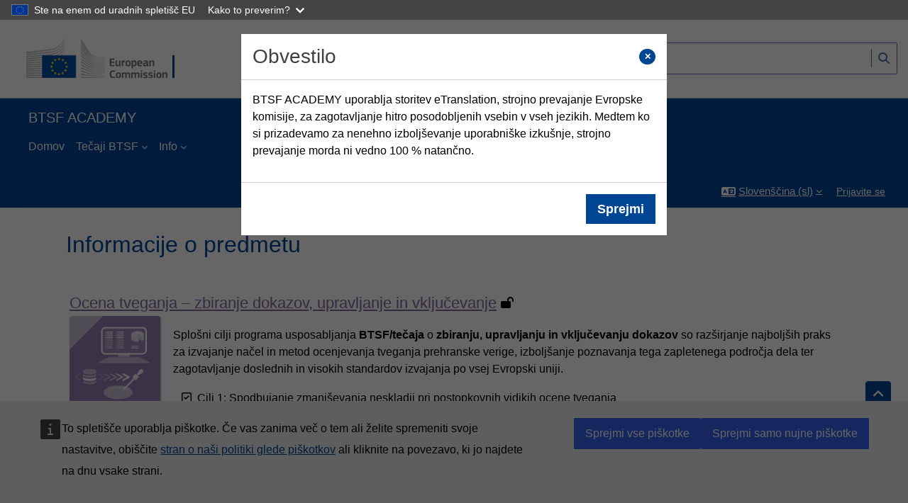

--- FILE ---
content_type: text/html; charset=utf-8
request_url: https://better-training-for-safer-food.ec.europa.eu/training/course/info.php?id=331&lang=sl
body_size: 12409
content:
<!DOCTYPE html>

<html  dir="ltr" lang="sl" xml:lang="sl">
<head>
    <title>Informacije o predmetu  ⁇  Ocena tveganja - zbiranje dokazov, upravljanje in vključevanje | BTSF</title>
    <link rel="shortcut icon" href="//better-training-for-safer-food.ec.europa.eu/training/pluginfile.php/1/theme_academi/favicon/1767781789/favicon-96x96.png" />
    <meta http-equiv="Content-Type" content="text/html; charset=utf-8" />
<meta name="keywords" content="moodle, Informacije o predmetu  ⁇  Ocena tveganja - zbiranje dokazov, upravljanje in vključevanje | BTSF" />
<link rel="stylesheet" type="text/css" href="https://better-training-for-safer-food.ec.europa.eu/training/theme/yui_combo.php?rollup/3.18.1/yui-moodlesimple-min.css" /><script id="firstthemesheet" type="text/css">/** Required in order to fix style inclusion problems in IE with YUI **/</script><link rel="stylesheet" type="text/css" href="https://better-training-for-safer-food.ec.europa.eu/training/theme/styles.php/academi/1767781789_1/all" />
<link rel="stylesheet" type="text/css" href="https://better-training-for-safer-food.ec.europa.eu/training/filter/translate/assets/loader.template.css" />
<script>
//<![CDATA[
var M = {}; M.yui = {};
M.pageloadstarttime = new Date();
M.cfg = {"wwwroot":"https:\/\/better-training-for-safer-food.ec.europa.eu\/training","apibase":"https:\/\/better-training-for-safer-food.ec.europa.eu\/training\/r.php\/api","homeurl":{},"sesskey":"AJ3WLg2aNV","sessiontimeout":"28800","sessiontimeoutwarning":"1200","themerev":"1767781789","slasharguments":1,"theme":"academi","iconsystemmodule":"core\/icon_system_fontawesome","jsrev":"1767781789","admin":"admin","svgicons":true,"usertimezone":"Evropa\/Bruselj","language":"sl","courseId":331,"courseContextId":65548,"contextid":65548,"contextInstanceId":331,"langrev":1769227165,"templaterev":"1767781789","siteId":1,"userId":0};var yui1ConfigFn = function(me) {if(/-skin|reset|fonts|grids|base/.test(me.name)){me.type='css';me.path=me.path.replace(/\.js/,'.css');me.path=me.path.replace(/\/yui2-skin/,'/assets/skins/sam/yui2-skin')}};
var yui2ConfigFn = function(me) {var parts=me.name.replace(/^moodle-/,'').split('-'),component=parts.shift(),module=parts[0],min='-min';if(/-(skin|core)$/.test(me.name)){parts.pop();me.type='css';min=''}
if(module){var filename=parts.join('-');me.path=component+'/'+module+'/'+filename+min+'.'+me.type}else{me.path=component+'/'+component+'.'+me.type}};
YUI_config = {"debug":false,"base":"https:\/\/better-training-for-safer-food.ec.europa.eu\/training\/lib\/yuilib\/3.18.1\/","comboBase":"https:\/\/better-training-for-safer-food.ec.europa.eu\/training\/theme\/yui_combo.php?","combine":true,"filter":null,"insertBefore":"firstthemesheet","groups":{"yui2":{"base":"https:\/\/better-training-for-safer-food.ec.europa.eu\/training\/lib\/yuilib\/2in3\/2.9.0\/build\/","comboBase":"https:\/\/better-training-for-safer-food.ec.europa.eu\/training\/theme\/yui_combo.php?","combine":true,"ext":false,"root":"2in3\/2.9.0\/build\/","patterns":{"yui2-":{"group":"yui2","configFn":yui1ConfigFn}}},"moodle":{"name":"moodle","base":"https:\/\/better-training-for-safer-food.ec.europa.eu\/training\/theme\/yui_combo.php?m\/1767781789\/","combine":true,"comboBase":"https:\/\/better-training-for-safer-food.ec.europa.eu\/training\/theme\/yui_combo.php?","ext":false,"root":"m\/1767781789\/","patterns":{"moodle-":{"group":"moodle","configFn":yui2ConfigFn}},"filter":null,"modules":{"moodle-core-maintenancemodetimer":{"requires":["base","node"]},"moodle-core-actionmenu":{"requires":["base","event","node-event-simulate"]},"moodle-core-event":{"requires":["event-custom"]},"moodle-core-dragdrop":{"requires":["base","node","io","dom","dd","event-key","event-focus","moodle-core-notification"]},"moodle-core-blocks":{"requires":["base","node","io","dom","dd","dd-scroll","moodle-core-dragdrop","moodle-core-notification"]},"moodle-core-lockscroll":{"requires":["plugin","base-build"]},"moodle-core-notification":{"requires":["moodle-core-notification-dialogue","moodle-core-notification-alert","moodle-core-notification-confirm","moodle-core-notification-exception","moodle-core-notification-ajaxexception"]},"moodle-core-notification-dialogue":{"requires":["base","node","panel","escape","event-key","dd-plugin","moodle-core-widget-focusafterclose","moodle-core-lockscroll"]},"moodle-core-notification-alert":{"requires":["moodle-core-notification-dialogue"]},"moodle-core-notification-confirm":{"requires":["moodle-core-notification-dialogue"]},"moodle-core-notification-exception":{"requires":["moodle-core-notification-dialogue"]},"moodle-core-notification-ajaxexception":{"requires":["moodle-core-notification-dialogue"]},"moodle-core-handlebars":{"condition":{"trigger":"handlebars","when":"after"}},"moodle-core-chooserdialogue":{"requires":["base","panel","moodle-core-notification"]},"moodle-core_availability-form":{"requires":["base","node","event","event-delegate","panel","moodle-core-notification-dialogue","json"]},"moodle-course-categoryexpander":{"requires":["node","event-key"]},"moodle-course-dragdrop":{"requires":["base","node","io","dom","dd","dd-scroll","moodle-core-dragdrop","moodle-core-notification","moodle-course-coursebase","moodle-course-util"]},"moodle-course-management":{"requires":["base","node","io-base","moodle-core-notification-exception","json-parse","dd-constrain","dd-proxy","dd-drop","dd-delegate","node-event-delegate"]},"moodle-course-util":{"requires":["node"],"use":["moodle-course-util-base"],"submodules":{"moodle-course-util-base":{},"moodle-course-util-section":{"requires":["node","moodle-course-util-base"]},"moodle-course-util-cm":{"requires":["node","moodle-course-util-base"]}}},"moodle-form-dateselector":{"requires":["base","node","overlay","calendar"]},"moodle-form-shortforms":{"requires":["node","base","selector-css3","moodle-core-event"]},"moodle-question-searchform":{"requires":["base","node"]},"moodle-question-chooser":{"requires":["moodle-core-chooserdialogue"]},"moodle-availability_completion-form":{"requires":["base","node","event","moodle-core_availability-form"]},"moodle-availability_date-form":{"requires":["base","node","event","io","moodle-core_availability-form"]},"moodle-availability_grade-form":{"requires":["base","node","event","moodle-core_availability-form"]},"moodle-availability_group-form":{"requires":["base","node","event","moodle-core_availability-form"]},"moodle-availability_grouping-form":{"requires":["base","node","event","moodle-core_availability-form"]},"moodle-availability_language-form":{"requires":["base","node","event","node-event-simulate","moodle-core_availability-form"]},"moodle-availability_profile-form":{"requires":["base","node","event","moodle-core_availability-form"]},"moodle-availability_relativedate-form":{"requires":["base","node","event","moodle-core_availability-form"]},"moodle-mod_assign-history":{"requires":["node","transition"]},"moodle-mod_attendance-groupfilter":{"requires":["base","node"]},"moodle-mod_customcert-rearrange":{"requires":["dd-delegate","dd-drag"]},"moodle-mod_quiz-toolboxes":{"requires":["base","node","event","event-key","io","moodle-mod_quiz-quizbase","moodle-mod_quiz-util-slot","moodle-core-notification-ajaxexception"]},"moodle-mod_quiz-dragdrop":{"requires":["base","node","io","dom","dd","dd-scroll","moodle-core-dragdrop","moodle-core-notification","moodle-mod_quiz-quizbase","moodle-mod_quiz-util-base","moodle-mod_quiz-util-page","moodle-mod_quiz-util-slot","moodle-course-util"]},"moodle-mod_quiz-quizbase":{"requires":["base","node"]},"moodle-mod_quiz-autosave":{"requires":["base","node","event","event-valuechange","node-event-delegate","io-form","datatype-date-format"]},"moodle-mod_quiz-modform":{"requires":["base","node","event"]},"moodle-mod_quiz-questionchooser":{"requires":["moodle-core-chooserdialogue","moodle-mod_quiz-util","querystring-parse"]},"moodle-mod_quiz-util":{"requires":["node","moodle-core-actionmenu"],"use":["moodle-mod_quiz-util-base"],"submodules":{"moodle-mod_quiz-util-base":{},"moodle-mod_quiz-util-slot":{"requires":["node","moodle-mod_quiz-util-base"]},"moodle-mod_quiz-util-page":{"requires":["node","moodle-mod_quiz-util-base"]}}},"moodle-message_airnotifier-toolboxes":{"requires":["base","node","io"]},"moodle-editor_atto-editor":{"requires":["node","transition","io","overlay","escape","event","event-simulate","event-custom","node-event-html5","node-event-simulate","yui-throttle","moodle-core-notification-dialogue","moodle-editor_atto-rangy","handlebars","timers","querystring-stringify"]},"moodle-editor_atto-plugin":{"requires":["node","base","escape","event","event-outside","handlebars","event-custom","timers","moodle-editor_atto-menu"]},"moodle-editor_atto-menu":{"requires":["moodle-core-notification-dialogue","node","event","event-custom"]},"moodle-editor_atto-rangy":{"requires":[]},"moodle-report_eventlist-eventfilter":{"requires":["base","event","node","node-event-delegate","datatable","autocomplete","autocomplete-filters"]},"moodle-report_loglive-fetchlogs":{"requires":["base","event","node","io","node-event-delegate"]},"moodle-gradereport_history-userselector":{"requires":["escape","event-delegate","event-key","handlebars","io-base","json-parse","moodle-core-notification-dialogue"]},"moodle-qbank_editquestion-chooser":{"requires":["moodle-core-chooserdialogue"]},"moodle-tool_lp-dragdrop-reorder":{"requires":["moodle-core-dragdrop"]},"moodle-assignfeedback_editpdf-editor":{"requires":["base","event","node","io","graphics","json","event-move","event-resize","transition","querystring-stringify-simple","moodle-core-notification-dialog","moodle-core-notification-alert","moodle-core-notification-warning","moodle-core-notification-exception","moodle-core-notification-ajaxexception"]},"moodle-atto_accessibilitychecker-button":{"requires":["color-base","moodle-editor_atto-plugin"]},"moodle-atto_accessibilityhelper-button":{"requires":["moodle-editor_atto-plugin"]},"moodle-atto_align-button":{"requires":["moodle-editor_atto-plugin"]},"moodle-atto_bold-button":{"requires":["moodle-editor_atto-plugin"]},"moodle-atto_charmap-button":{"requires":["moodle-editor_atto-plugin"]},"moodle-atto_clear-button":{"requires":["moodle-editor_atto-plugin"]},"moodle-atto_collapse-button":{"requires":["moodle-editor_atto-plugin"]},"moodle-atto_emojipicker-button":{"requires":["moodle-editor_atto-plugin"]},"moodle-atto_emoticon-button":{"requires":["moodle-editor_atto-plugin"]},"moodle-atto_equation-button":{"requires":["moodle-editor_atto-plugin","moodle-core-event","io","event-valuechange","tabview","array-extras"]},"moodle-atto_generico-button":{"requires":["moodle-editor_atto-plugin"]},"moodle-atto_h5p-button":{"requires":["moodle-editor_atto-plugin"]},"moodle-atto_html-button":{"requires":["promise","moodle-editor_atto-plugin","moodle-atto_html-beautify","moodle-atto_html-codemirror","event-valuechange"]},"moodle-atto_html-beautify":{},"moodle-atto_html-codemirror":{"requires":["moodle-atto_html-codemirror-skin"]},"moodle-atto_image-button":{"requires":["moodle-editor_atto-plugin"]},"moodle-atto_indent-button":{"requires":["moodle-editor_atto-plugin"]},"moodle-atto_italic-button":{"requires":["moodle-editor_atto-plugin"]},"moodle-atto_link-button":{"requires":["moodle-editor_atto-plugin"]},"moodle-atto_managefiles-button":{"requires":["moodle-editor_atto-plugin"]},"moodle-atto_managefiles-usedfiles":{"requires":["node","escape"]},"moodle-atto_media-button":{"requires":["moodle-editor_atto-plugin","moodle-form-shortforms"]},"moodle-atto_multilang2-button":{"requires":["moodle-editor_atto-plugin"]},"moodle-atto_noautolink-button":{"requires":["moodle-editor_atto-plugin"]},"moodle-atto_orderedlist-button":{"requires":["moodle-editor_atto-plugin"]},"moodle-atto_recordrtc-recording":{"requires":["moodle-atto_recordrtc-button"]},"moodle-atto_recordrtc-button":{"requires":["moodle-editor_atto-plugin","moodle-atto_recordrtc-recording"]},"moodle-atto_rtl-button":{"requires":["moodle-editor_atto-plugin"]},"moodle-atto_strike-button":{"requires":["moodle-editor_atto-plugin"]},"moodle-atto_subscript-button":{"requires":["moodle-editor_atto-plugin"]},"moodle-atto_superscript-button":{"requires":["moodle-editor_atto-plugin"]},"moodle-atto_table-button":{"requires":["moodle-editor_atto-plugin","moodle-editor_atto-menu","event","event-valuechange"]},"moodle-atto_teamsmeeting-button":{"requires":["moodle-editor_atto-plugin"]},"moodle-atto_title-button":{"requires":["moodle-editor_atto-plugin"]},"moodle-atto_underline-button":{"requires":["moodle-editor_atto-plugin"]},"moodle-atto_undo-button":{"requires":["moodle-editor_atto-plugin"]},"moodle-atto_unorderedlist-button":{"requires":["moodle-editor_atto-plugin"]}}},"gallery":{"name":"gallery","base":"https:\/\/better-training-for-safer-food.ec.europa.eu\/training\/lib\/yuilib\/gallery\/","combine":true,"comboBase":"https:\/\/better-training-for-safer-food.ec.europa.eu\/training\/theme\/yui_combo.php?","ext":false,"root":"gallery\/1767781789\/","patterns":{"gallery-":{"group":"gallery"}}}},"modules":{"core_filepicker":{"name":"core_filepicker","fullpath":"https:\/\/better-training-for-safer-food.ec.europa.eu\/training\/lib\/javascript.php\/1767781789\/repository\/filepicker.js","requires":["base","node","node-event-simulate","json","async-queue","io-base","io-upload-iframe","io-form","yui2-treeview","panel","cookie","datatable","datatable-sort","resize-plugin","dd-plugin","escape","moodle-core_filepicker","moodle-core-notification-dialogue"]},"core_comment":{"name":"core_comment","fullpath":"https:\/\/better-training-for-safer-food.ec.europa.eu\/training\/lib\/javascript.php\/1767781789\/comment\/comment.js","requires":["base","io-base","node","json","yui2-animation","overlay","escape"]}},"logInclude":[],"logExclude":[],"logLevel":null};
M.yui.loader = {modules: {}};

//]]>
</script>

<script defer src="https://webtools.europa.eu/load.js?globan=1100" type="text/javascript"></script>
<!--script defer="defer" src="//europa.eu/webtools/load.js"></script-->
    <meta name="viewport" content="width=device-width, initial-scale=1.0">
</head><body  id="page-course-info" class="format-topics  path-course chrome dir-ltr lang-sl yui-skin-sam yui3-skin-sam better-training-for-safer-food-ec-europa-eu--training pagelayout-incourse course-331 context-65548 category-66 notloggedin theme uses-drawers theme-based-header theme-container">
    <div class="toast-wrapper mx-auto py-0 fixed-top" role="status" aria-live="polite"></div>
    <div id="page-wrapper" class="d-print-block">
        <div>
    <a class="sr-only sr-only-focusable" href="#maincontent">Preskoči na glavno vsebino</a>
</div><script src="https://better-training-for-safer-food.ec.europa.eu/training/lib/javascript.php/1767781789/lib/polyfills/polyfill.js"></script>
<script src="https://better-training-for-safer-food.ec.europa.eu/training/theme/yui_combo.php?rollup/3.18.1/yui-moodlesimple-min.js"></script><script src="https://better-training-for-safer-food.ec.europa.eu/training/lib/javascript.php/1767781789/lib/javascript-static.js"></script>
<script>
//<![CDATA[
document.body.className += ' jsenabled';
//]]>
</script>


        <script src ="https://better-training-for-safer-food.ec.europa.eu/training/theme/academi/amd/src/drawer_fix.js"></script>
        <header class="header-main">
        
        
            <div class="container-fluid ecl-site-header__background">
                <div class="row">
                    <div class="col-6 col-md">
                        <a href="https://better-training-for-safer-food.ec.europa.eu/training/?redirect=0" class="navbar-brand has-logo
                            ">
                        <span class="logo">
                                <img src="//better-training-for-safer-food.ec.europa.eu/training/pluginfile.php/1/theme_academi/logo/1767781789/LogoH_EC_2021_100px.png" alt="BTSF ACADEMY">
                        </span>
                        </a>
                    </div>
                    <div class="col-6 d-flex align-items-center text-right">
                        <div class="header-search ml-auto">
                            <form autocomplete="off" action="https://better-training-for-safer-food.ec.europa.eu/training/course/search.php" method="get" accept-charset="utf-8" class="mform d-flex flex-wrap align-items-center simplesearchform">
                                <input type="hidden" name="areaids" value="core_course-course">
        
                                <div class="input-group">
                                    <div class="form-label-addon d-flex align-items-center align-self-start">
        <a class="btn btn-link p-2" role="button" data-container="body" data-toggle="popover" data-placement="bottom" data-content="<div class=&quot;no-overflow&quot;><p>Iščite samo z angleškimi besedami.</p><p>Uporabite + pred več kot eno besedo, da zožite rezultate. Kot naprimer: +plant +health +surveys.</p><p>Uporabite - pred eno ali več besedami, da izključite rezultate, ki jih vsebujejo. Kot naprimer: +plant +health -surveys.</p></div>" data-html="true" tabindex="0" data-trigger="focus" data-original-title="" title=""><i class="icon fa fa-question text-info fa-fw" role="img" aria-label="Pomoč pri iskanju v tečajih"></i>        </a></div>
        
                                    <label for="searchinput-btsfheadersearchbox">
                                        <span class="sr-only">Iskanje v tečajih</span>
                                    </label>
                                    <input type="text" id="searchinput-btsfheadersearchbox" class="form-control ecl-text-input ecl-search-form_text-input" name="q" data-region="input" autocomplete="off" value="">
                                    <div class="input-group-append">
                                        <button type="submit" class="btn btn-secondary search-icon">
                                            <i class="icon fa fa-magnifying-glass fa-fw" aria-hidden="true"></i>
                                            <span class="sr-only">Iskanje v tečajih</span>
                                        </button>
                                    </div>
                                </div>
                            </form>
        
        
                        </div>
                    </div>
                </div>
            </div>
        
        
            <div class="btsfheadercontainer container-fluid" role="navigation">
                <div class="row">
                    <div class="btsfheader col-12">BTSF ACADEMY</div>
                </div>
        
        
                <div class="row btsfmainmenu">
                    <nav class="navbar navbar-light bg-faded navbar-expand btsfnavbar">
                            <div class="moremenu navigation">
                                <ul id="moremenu-69778b2ee335c-navbar-nav" role="menubar" class="nav more-nav navbar-nav">
                                            <li data-key="home" class="nav-item" role="none" data-forceintomoremenu="false">
                                                        <a role="menuitem" class="nav-link  "
                                                            href="https://better-training-for-safer-food.ec.europa.eu/training/"
                                                            
                                                            
                                                            data-disableactive="true"
                                                            
                                                        >
                                                            Domov
                                                        </a>
                                            </li>
                                            <li class="dropdown nav-item" role="none" data-forceintomoremenu="false">
                                                <a class="dropdown-toggle nav-link  " id="drop-down-69778b2ee3065" role="menuitem" data-toggle="dropdown"
                                                    aria-haspopup="true" aria-expanded="false" href="#" aria-controls="drop-down-menu-69778b2ee3065"
                                                    title="Tečaji boljšega usposabljanja za varnejšo hrano"
                                                    
                                                    
                                                >
                                                    Tečaji BTSF
                                                </a>
                                                <div class="dropdown-menu" role="menu" id="drop-down-menu-69778b2ee3065" aria-labelledby="drop-down-69778b2ee3065">
                                                                <a class="dropdown-item" role="menuitem" href="https://better-training-for-safer-food.ec.europa.eu/training/calendar/view.php"  data-disableactive="true" 
                                                                    title="Dejavnosti usposabljanja iz oči v oči in virtualne učilnice"
                                                                >
                                                                     Prihajajoči tečaji
                                                                </a>
                                                                <a class="dropdown-item" role="menuitem" href="https://better-training-for-safer-food.ec.europa.eu/training/course/index.php"  data-disableactive="true" 
                                                                    title="Kategorije in tečaji po temah"
                                                                >
                                                                     Oglejte si vse dejavnosti usposabljanja
                                                                </a>
                                                </div>
                                            </li>
                                            <li class="dropdown nav-item" role="none" data-forceintomoremenu="false">
                                                <a class="dropdown-toggle nav-link  " id="drop-down-69778b2ee3090" role="menuitem" data-toggle="dropdown"
                                                    aria-haspopup="true" aria-expanded="false" href="#" aria-controls="drop-down-menu-69778b2ee3090"
                                                    title="Splošne informacije Menu"
                                                    
                                                    
                                                >
                                                    Info
                                                </a>
                                                <div class="dropdown-menu" role="menu" id="drop-down-menu-69778b2ee3090" aria-labelledby="drop-down-69778b2ee3090">
                                                                <a class="dropdown-item" role="menuitem" href="https://better-training-for-safer-food.ec.europa.eu/training/mod/page/view.php?id=7039"  data-disableactive="true" 
                                                                    title="O BTSF"
                                                                >
                                                                     O BTSF in BTSF ACADEMY
                                                                </a>
                                                                <a class="dropdown-item" role="menuitem" href="https://better-training-for-safer-food.ec.europa.eu/training/mod/data/view.php?id=43"  data-disableactive="true" 
                                                                    title="NCP/NCAs Lista"
                                                                >
                                                                     Nacionalne kontaktne točke
                                                                </a>
                                                                <a class="dropdown-item" role="menuitem" href="https://better-training-for-safer-food.ec.europa.eu/training/mod/page/view.php?id=13122"  data-disableactive="true" 
                                                                    title="Jeziki v BTSF ACADEMY"
                                                                >
                                                                     Jeziki v BTSF ACADEMY
                                                                </a>
                                                                <a class="dropdown-item" role="menuitem" href="https://better-training-for-safer-food.ec.europa.eu/training/mod/page/view.php?id=57"  data-disableactive="true" 
                                                                    title="BTSF Publikacije"
                                                                >
                                                                     Publikacije
                                                                </a>
                                                                <a class="dropdown-item" role="menuitem" href="https://better-training-for-safer-food.ec.europa.eu/training/mod/page/view.php?id=19347"  data-disableactive="true" 
                                                                    title="Koristne povezave z zdravjem in varnostjo hrane ter povezanimi politikami in izobraževalnimi viri"
                                                                >
                                                                     Drugi viri
                                                                </a>
                                                                <a class="dropdown-item" role="menuitem" href="https://better-training-for-safer-food.ec.europa.eu/training/mod/page/view.php?id=60"  data-disableactive="true" 
                                                                    title="Informacije o razpisih in razpisi"
                                                                >
                                                                     Možnosti razpisov
                                                                </a>
                                                </div>
                                            </li>
                                    <li role="none" class="nav-item dropdown dropdownmoremenu d-none" data-region="morebutton">
                                        <a class="dropdown-toggle nav-link " href="#" id="moremenu-dropdown-69778b2ee335c" role="menuitem" data-toggle="dropdown" aria-haspopup="true" aria-expanded="false">
                                            Več
                                        </a>
                            
                                        <ul class="dropdown-menu dropdown-menu-left" data-region="moredropdown" aria-labelledby="moremenu-dropdown-69778b2ee335c"  aria-hidden="true">
                                        </ul>
                                    </li>
                                </ul>
                            </div>
                        <!-- REMOVE for accessibility update -->
                        <!-- <ul class="navbar-nav d-none d-md-flex my-1 px-1"> -->
                            <!-- Ensure page_heading_menu is correctly rendered here from output -->
                        <!--      -->
                        <!-- </ul> -->
                    </nav>
                </div>
                <nav id="header" class=" fixed-top navbar navbar-light bg-faded navbar-static-top navbar-expand moodle-has-zindex" aria-label="Navigacija po spletnem mestu">
                    <div class="container-fluid navbar-nav">
                                            
                                <nav class="nav navbar-nav hidden-md-down address-head">
                                </nav>
                
                                            
                        <div id="usernavigation" class="navbar-nav ml-auto">
                                <div class="langmenu">
                                    <div class="dropdown show">
                                        <a href="#" role="button" id="lang-menu-toggle" data-toggle="dropdown" aria-label="Jezik" aria-haspopup="true" aria-controls="lang-action-menu" class="btn dropdown-toggle">
                                            <i class="icon fa fa-language fa-fw me-1" aria-hidden="true"></i>
                                            <span class="langbutton">
                                                Slovenščina ‎(sl)‎
                                            </span>
                                            <b class="caret"></b>
                                        </a>
                                        <div role="menu" aria-labelledby="lang-menu-toggle" id="lang-action-menu" class="dropdown-menu dropdown-menu-right">
                                                    <a href="https://better-training-for-safer-food.ec.europa.eu/training/course/info.php?id=331&amp;lang=cs" class="dropdown-item ps-5" role="menuitem" 
                                                            lang="cs" >
                                                        Čeština ‎(cs)‎
                                                    </a>
                                                    <a href="https://better-training-for-safer-food.ec.europa.eu/training/course/info.php?id=331&amp;lang=da" class="dropdown-item ps-5" role="menuitem" 
                                                            lang="da" >
                                                        Dansk ‎(da)‎
                                                    </a>
                                                    <a href="https://better-training-for-safer-food.ec.europa.eu/training/course/info.php?id=331&amp;lang=de" class="dropdown-item ps-5" role="menuitem" 
                                                            lang="de" >
                                                        Deutsch ‎(de)‎
                                                    </a>
                                                    <a href="https://better-training-for-safer-food.ec.europa.eu/training/course/info.php?id=331&amp;lang=et" class="dropdown-item ps-5" role="menuitem" 
                                                            lang="et" >
                                                        eesti ‎(et)‎
                                                    </a>
                                                    <a href="https://better-training-for-safer-food.ec.europa.eu/training/course/info.php?id=331&amp;lang=en" class="dropdown-item ps-5" role="menuitem" 
                                                            lang="en" >
                                                        English ‎(en)‎
                                                    </a>
                                                    <a href="https://better-training-for-safer-food.ec.europa.eu/training/course/info.php?id=331&amp;lang=es" class="dropdown-item ps-5" role="menuitem" 
                                                            lang="es" >
                                                        Español ‎(es)‎
                                                    </a>
                                                    <a href="https://better-training-for-safer-food.ec.europa.eu/training/course/info.php?id=331&amp;lang=fr" class="dropdown-item ps-5" role="menuitem" 
                                                            lang="fr" >
                                                        Français ‎(fr)‎
                                                    </a>
                                                    <a href="https://better-training-for-safer-food.ec.europa.eu/training/course/info.php?id=331&amp;lang=hr" class="dropdown-item ps-5" role="menuitem" 
                                                            lang="hr" >
                                                        Hrvatski ‎(hr)‎
                                                    </a>
                                                    <a href="https://better-training-for-safer-food.ec.europa.eu/training/course/info.php?id=331&amp;lang=is" class="dropdown-item ps-5" role="menuitem" 
                                                            lang="is" >
                                                        Íslenska ‎(is)‎
                                                    </a>
                                                    <a href="https://better-training-for-safer-food.ec.europa.eu/training/course/info.php?id=331&amp;lang=it" class="dropdown-item ps-5" role="menuitem" 
                                                            lang="it" >
                                                        Italiano ‎(it)‎
                                                    </a>
                                                    <a href="https://better-training-for-safer-food.ec.europa.eu/training/course/info.php?id=331&amp;lang=lv" class="dropdown-item ps-5" role="menuitem" 
                                                            lang="lv" >
                                                        Latviešu ‎(lv)‎
                                                    </a>
                                                    <a href="https://better-training-for-safer-food.ec.europa.eu/training/course/info.php?id=331&amp;lang=lt" class="dropdown-item ps-5" role="menuitem" 
                                                            lang="lt" >
                                                        Lietuvių ‎(lt)‎
                                                    </a>
                                                    <a href="https://better-training-for-safer-food.ec.europa.eu/training/course/info.php?id=331&amp;lang=hu" class="dropdown-item ps-5" role="menuitem" 
                                                            lang="hu" >
                                                        magyar ‎(hu)‎
                                                    </a>
                                                    <a href="https://better-training-for-safer-food.ec.europa.eu/training/course/info.php?id=331&amp;lang=nl" class="dropdown-item ps-5" role="menuitem" 
                                                            lang="nl" >
                                                        Nederlands ‎(nl)‎
                                                    </a>
                                                    <a href="https://better-training-for-safer-food.ec.europa.eu/training/course/info.php?id=331&amp;lang=no" class="dropdown-item ps-5" role="menuitem" 
                                                            lang="no" >
                                                        Norsk ‎(no)‎
                                                    </a>
                                                    <a href="https://better-training-for-safer-food.ec.europa.eu/training/course/info.php?id=331&amp;lang=pl" class="dropdown-item ps-5" role="menuitem" 
                                                            lang="pl" >
                                                        Polski ‎(pl)‎
                                                    </a>
                                                    <a href="https://better-training-for-safer-food.ec.europa.eu/training/course/info.php?id=331&amp;lang=pt" class="dropdown-item ps-5" role="menuitem" 
                                                            lang="pt" >
                                                        Português ‎(pt)‎
                                                    </a>
                                                    <a href="https://better-training-for-safer-food.ec.europa.eu/training/course/info.php?id=331&amp;lang=ro" class="dropdown-item ps-5" role="menuitem" 
                                                            lang="ro" >
                                                        Română ‎(ro)‎
                                                    </a>
                                                    <a href="https://better-training-for-safer-food.ec.europa.eu/training/course/info.php?id=331&amp;lang=sk" class="dropdown-item ps-5" role="menuitem" 
                                                            lang="sk" >
                                                        Slovenčina ‎(sk)‎
                                                    </a>
                                                    <a href="#" class="dropdown-item ps-5" role="menuitem" aria-current="true"
                                                            >
                                                        Slovenščina ‎(sl)‎
                                                    </a>
                                                    <a href="https://better-training-for-safer-food.ec.europa.eu/training/course/info.php?id=331&amp;lang=fi" class="dropdown-item ps-5" role="menuitem" 
                                                            lang="fi" >
                                                        Suomi ‎(fi)‎
                                                    </a>
                                                    <a href="https://better-training-for-safer-food.ec.europa.eu/training/course/info.php?id=331&amp;lang=sv" class="dropdown-item ps-5" role="menuitem" 
                                                            lang="sv" >
                                                        Svenska ‎(sv)‎
                                                    </a>
                                                    <a href="https://better-training-for-safer-food.ec.europa.eu/training/course/info.php?id=331&amp;lang=el" class="dropdown-item ps-5" role="menuitem" 
                                                            lang="el" >
                                                        Ελληνικά ‎(el)‎
                                                    </a>
                                                    <a href="https://better-training-for-safer-food.ec.europa.eu/training/course/info.php?id=331&amp;lang=bg" class="dropdown-item ps-5" role="menuitem" 
                                                            lang="bg" >
                                                        Български ‎(bg)‎
                                                    </a>
                                        </div>
                                    </div>
                                </div>
                            
                            
                            <div class="d-flex align-items-stretch usermenu-container" data-region="usermenu">
                                    <div class="usermenu">
                                            <span class="login ps-2">
                                                    <a href="https://better-training-for-safer-food.ec.europa.eu/training/login/index.php">Prijavite se</a>
                                            </span>
                                    </div>
                            </div>
                            
                        </div>
                        <!-- search_box -->
                    </div>
                </nav>

<div  class="drawer drawer-left drawer-primary d-print-none not-initialized" data-region="fixed-drawer" id="theme_boost-drawers-primary" data-preference="" data-state="show-drawer-primary" data-forceopen="0" data-close-on-resize="1">
    <div class="drawerheader">
        <button
            class="btn drawertoggle icon-no-margin hidden"
            data-toggler="drawers"
            data-action="closedrawer"
            data-target="theme_boost-drawers-primary"
            data-toggle="tooltip"
            data-placement="right"
            title="Zapri predal"
        >
            <i class="icon fa fa-xmark fa-fw " aria-hidden="true" ></i>
        </button>
                <a
            href="https://better-training-for-safer-food.ec.europa.eu/training/"
            title="BTSF ACADEMY"
            data-region="site-home-link"
            class="aabtn text-reset d-flex align-items-center py-1 h-100"
        >
                <span class="sitename" title="BTSF ACADEMY">BTSF ACADEMY</span>
        </a>

        <div class="drawerheadercontent hidden">
            
        </div>
    </div>
    <div class="drawercontent drag-container" data-usertour="scroller">
                <div class="list-group">
                <a href="https://better-training-for-safer-food.ec.europa.eu/training/" class="list-group-item list-group-item-action  " >
                    Domov
                </a>
                <a id="drop-down-191" href="#" class="list-group-item list-group-item-action icons-collapse-expand collapsed d-flex" data-toggle="collapse" data-target="#drop-down-menu-191" aria-expanded="false" aria-controls="drop-down-menu-191">
                    Tečaji BTSF
                    <span class="ms-auto expanded-icon icon-no-margin mx-2">
                        <i class="icon fa fa-chevron-down fa-fw " aria-hidden="true" ></i>
                        <span class="sr-only">
                            Skrči
                        </span>
                    </span>
                    <span class="ms-auto collapsed-icon icon-no-margin mx-2">
                        <i class="icon fa fa-chevron-right fa-fw " aria-hidden="true" ></i>
                        <span class="sr-only">
                            Razširi
                        </span>
                    </span>
                </a>
                <div class="collapse list-group-item p-0 border-0" role="menu" id="drop-down-menu-191" aria-labelledby="drop-down-191">
                             <a href="https://better-training-for-safer-food.ec.europa.eu/training/calendar/view.php" class="ps-5 bg-light list-group-item list-group-item-action"> Prihajajoči tečaji</a>
                             <a href="https://better-training-for-safer-food.ec.europa.eu/training/course/index.php" class="ps-5 bg-light list-group-item list-group-item-action"> Oglejte si vse dejavnosti usposabljanja</a>
                </div>
                <a id="drop-down-194" href="#" class="list-group-item list-group-item-action icons-collapse-expand collapsed d-flex" data-toggle="collapse" data-target="#drop-down-menu-194" aria-expanded="false" aria-controls="drop-down-menu-194">
                    Info
                    <span class="ms-auto expanded-icon icon-no-margin mx-2">
                        <i class="icon fa fa-chevron-down fa-fw " aria-hidden="true" ></i>
                        <span class="sr-only">
                            Skrči
                        </span>
                    </span>
                    <span class="ms-auto collapsed-icon icon-no-margin mx-2">
                        <i class="icon fa fa-chevron-right fa-fw " aria-hidden="true" ></i>
                        <span class="sr-only">
                            Razširi
                        </span>
                    </span>
                </a>
                <div class="collapse list-group-item p-0 border-0" role="menu" id="drop-down-menu-194" aria-labelledby="drop-down-194">
                             <a href="https://better-training-for-safer-food.ec.europa.eu/training/mod/page/view.php?id=7039" class="ps-5 bg-light list-group-item list-group-item-action"> O BTSF in BTSF ACADEMY</a>
                             <a href="https://better-training-for-safer-food.ec.europa.eu/training/mod/data/view.php?id=43" class="ps-5 bg-light list-group-item list-group-item-action"> Nacionalne kontaktne točke</a>
                             <a href="https://better-training-for-safer-food.ec.europa.eu/training/mod/page/view.php?id=13122" class="ps-5 bg-light list-group-item list-group-item-action"> Jeziki v BTSF ACADEMY</a>
                             <a href="https://better-training-for-safer-food.ec.europa.eu/training/mod/page/view.php?id=57" class="ps-5 bg-light list-group-item list-group-item-action"> Publikacije</a>
                             <a href="https://better-training-for-safer-food.ec.europa.eu/training/mod/page/view.php?id=19347" class="ps-5 bg-light list-group-item list-group-item-action"> Drugi viri</a>
                             <a href="https://better-training-for-safer-food.ec.europa.eu/training/mod/page/view.php?id=60" class="ps-5 bg-light list-group-item list-group-item-action"> Možnosti razpisov</a>
                </div>
        </div>

    </div>
</div>
            </div>
        </header>
        
        <div id="page" data-region="mainpage" data-usertour="scroller" class="drawers   drag-container">
            <div id="topofscroll" class="main-inner">
                <div class="drawer-toggles d-flex">
                </div>
                <header id="page-header" class="header-maxwidth d-print-none">
    <div class="w-100">
        <div class="d-flex flex-wrap">
            <div id="page-navbar">
                <nav aria-label="Navigacijska vrstica">
    <ol class="breadcrumb"></ol>
</nav>
            </div>
            <div class="ms-auto d-flex">
                
            </div>
            <div id="course-header">
                
            </div>
        </div>
        <div class="d-flex align-items-center">
            <div class="me-auto d-flex flex-column">
                <div>
                    <div class="page-context-header d-flex flex-wrap align-items-center mb-2">
    <div class="page-header-headings">
        <h1 class="h2 mb-0">Informacije o predmetu</h1>
    </div>
</div>
                </div>
                <div>
                </div>
            </div>
            <div class="header-actions-container ms-auto" data-region="header-actions-container">
            </div>
        </div>
    </div>
</header>
                <div id="page-content" class="pb-3 d-print-block">
                    <div id="region-main-box">
                        <section id="region-main" aria-label="Vsebina">

                            <span class="notifications" id="user-notifications"></span>
                            <div role="main"><span id="maincontent"></span><div class="box py-3 generalbox info"><div class="coursebox clearfix" data-courseid="331" data-type="1"><div class="info"><h3 class="coursename"><a class="aalink" href="https://better-training-for-safer-food.ec.europa.eu/training/course/view.php?id=331">Ocena tveganja – zbiranje dokazov, upravljanje in vključevanje</a></h3><div class="moreinfo"></div><div class="enrolmenticons"><i class="icon fa fa-lock-open fa-fw "  title="Gostujoči dostop" role="img" aria-label="Gostujoči dostop"></i></div></div><div class="content"><div class="d-flex"><div class="courseimage"><img src="https://better-training-for-safer-food.ec.europa.eu/training/pluginfile.php/65548/course/overviewfiles/BTSF_Evidence_Collection_Icon.png" alt="" /></div><div class="flex-grow-1"><div class="summary"><div class="no-overflow"><div class="sidePageContainerPad">
    <p>Splošni cilji programa usposabljanja <strong>BTSF/tečaja</strong> o <strong>zbiranju, upravljanju in vključevanju dokazov </strong>so razširjanje najboljših praks za izvajanje načel in metod ocenjevanja tveganja prehranske verige, izboljšanje poznavanja tega zapletenega področja dela ter zagotavljanje doslednih in visokih standardov izvajanja po vsej Evropski uniji.</p>
    <ul>
        <li class="courseaim">Cilj 1: Spodbujanje zmanjševanja neskladij pri postopkovnih vidikih ocene tveganja</li>
        <li class="courseaim">Cilj 2: Prispevanje k harmonizaciji pristopov k oceni tveganja</li>
        <li class="courseaim">Cilj 3: Prispevanje k večji preglednosti in krepitvi zaupanja med organi držav članic v medsebojne ocene tveganja</li>
        <li class="courseaim">Cilj 4: Razširjanje najboljših praks za obvladovanje tveganja in obveščanje</li>
        <li class="courseaim">Cilj 5: Spodbujanje izmenjave izkušenj za povečanje ravni strokovnega znanja in uskladitev pristopov</li>
    </ul>
    <div id="btsfcollapsible">
        <div class="container">
            <div class="accordion" id="btsfdrawer" role="tree">
                <div class="btsfcard" role="treeitem">
                    <div class="btsfcard-header" id="btsfdrawerhead1_331"><a href="#" class="btn btn-header-link fill-div" data-toggle="collapse" data-target="#btsfdrawer1_331" aria-expanded="true" aria-controls="btsfdrawer1_331"><h3>Vsebina</h3></a></div>
                    <div id="btsfdrawer1_331" class="collapse show" aria-labelledby="btsfdrawerhead1_331" data-parent="#btsfdrawer" role="region">
                        <div class="btsfcard-body">
                            <p>Predmet obravnava naslednje teme:</p>
                            <ul>
                                <li class="item">Uvod v oceno tveganja in njen pravni okvir</li>
                                <li class="item"><strong>Izvabljanje strokovnega znanja</strong></li>
                                <li class="item">Izvajanje<strong> pridobivanja strokovnega znanja</strong></li>
                                <li class="item">Predstavitev prakse</li>
                                <li class="item">Komunikacija v praksi</li>
                            </ul>
                        </div>
                    </div>
                </div>
                <div class="btsfcard" role="treeitem">
                    <div class="btsfcard-header" id="btsfdrawerhead2_331"><a href="#" class="btn btn-header-link fill-div collapsed" data-toggle="collapse" data-target="#btsfdrawer2_331" aria-expanded="false" aria-controls="btsfdrawer2_331"><h3>Ciljno občinstvo</h3></a></div>
                    <div id="btsfdrawer2_331" class="collapse" aria-labelledby="btsfdrawerhead2_331" data-parent="#btsfdrawer" role="region">
                        <div class="btsfcard-body">
                            <p>Ta program usposabljanja je bil zasnovan za spodaj opisane profile in delovna mesta. Preden predložite ali potrdite vloge, preverite skladnost z <strong>merili za izbor.</strong></p>
                            <ul>
                                <li class="item">so delali na funkcionalnih področjih ocene tveganja prehranske verige z najmanj tremi leti delovnih izkušenj ali</li>
                                <li class="item">izkušnje z vzpostavitvijo in izvajanjem ocene tveganja prehranske verige pri pristojnem organu (ki zajema področja varnosti živil/krme, zdravja ali dobrobiti živali);</li>
                            </ul>
                        </div>
                    </div>
                </div>
                <div class="btsfcard" role="treeitem">
                    <div class="btsfcard-header" id="btsfdrawerhead3_331"><a href="#" class="btn btn-header-link fill-div collapsed" data-toggle="collapse" data-target="#btsfdrawer3_331" aria-expanded="false" aria-controls="btsfdrawer3_331"><h3>Koledar in lokacije</h3></a></div>
                    <div id="btsfdrawer3_331" class="collapse" aria-labelledby="btsfdrawerhead3_331" data-parent="#btsfdrawer" role="region">
                        <div class="btsfcard-body">
                            <table>
                                <thead>
                                    <tr>
                                        <th scope="col">Zasedanje</th>
                                        <th scope="col">Začetni datum</th>
                                        <th scope="col">Končni datum</th>
                                        <th scope="col">mesto</th>
                                        <th scope="col">Država</th>
                                    </tr>
                                </thead>
                                <tbody>
                                    <tr>
                                        <td data-label="Session" class="tsessionid">1</td>
                                        <td data-label="Start Date">14/11/2022</td>
                                        <td data-label="End Date">18/11/2022</td>
                                        <td data-label="City">Valencia</td>
                                        <td data-label="Country">Španija</td>
                                    </tr>
                                    <tr>
                                        <td data-label="Session" class="tsessionid">2</td>
                                        <td data-label="Start Date">12/12/2022</td>
                                        <td data-label="End Date">16/12/2022</td>
                                        <td data-label="City">Valencia</td>
                                        <td data-label="Country">Španija</td>
                                    </tr>
                                    <tr>
                                        <td data-label="Session" class="tsessionid">3</td>
                                        <td data-label="Start Date">11/03/2024</td>
                                        <td data-label="End Date">15/03/2024</td>
                                        <td data-label="City">Dunaj</td>
                                        <td data-label="Country">Avstrija</td>
                                    </tr>
                                    <tr>
                                        <td data-label="Session" class="tsessionid">4</td>
                                        <td data-label="Start Date">03/02/2025</td>
                                        <td data-label="End Date">07/02/2025</td>
                                        <td data-label="City">Rim</td>
                                        <td data-label="Country">Italija</td>
                                    </tr>
                                    <!-- <tr>
											<td scope="row" data-label="Session" class="tsessionid"></td>
											<td data-label="Start Date"></td>
											<td data-label="End Date"></td>
											<td data-label="City"></td>
											<td data-label="Country"><br> </td>
										</tr>-->
                                </tbody>
                            </table>
                        </div>
                    </div>
                </div>
            </div>
        </div>
    </div>
</div></div></div></div></div></div></div></div><br /></div>
                            
                            

                        </section>
                    </div>
                </div>
            </div>
            
                <footer id="page-footer" class="footer-popover footer-dark text-light">
                    <div id="footer" >
                            <div class="footer-main">
                                <div class="container-fluid">
                                    <div id="course-footer">
                                        
                                    </div>
                                    <div class="row">
                                                <div class="col-md-12">
                                                    <div class="infoarea">
                                                            <div class="row">
        <div class="col-md-8">
                <div class="infoarea">
                        <p><strong>BTSF ACADEMY</strong>
                        <br>To stran upravlja Health and Digital Executive Agency (HaDEA)</p>
                </div>
        </div>
        <div class="col-md-4">
                <ul>
                        <li>
                                <a href="/training/mod/page/view.php?id=13122" target="_blank" title="Jeziki v BTSF ACADEMY">Jeziki v BTSF ACADEMY</a>
                        </li>
                        <li>
                                <a href="/training/mod/page/view.php?id=418" target="_blank" title="Pripis avtorskih pravic">Pripis avtorskih pravic</a>
                        </li>
                        <li>
                                <a href="/training/mod/page/view.php?id=417" target="_blank" title="Politika varstva podatkov">Politika varstva podatkov</a>
                        </li>
                        <li>
                                <a href="/training/mod/page/view.php?id=21474" target="_blank" title="Pravilnik o piškotkih">Pravilnik o piškotkih</a>
                        </li>
                        <li>
                                <a href="/training/mod/page/view.php?id=17348" target="_blank" title="Izjava o dostopnosti">Izjava o dostopnosti</a>
                        </li>
                </ul>
        </div>
</div>
                                                    </div>
                                                </div>
            
            
            
                                    </div>
                                </div>
                            </div>
                            <div class="footer-bottom">
                                    <p><div class="container-fluid">
        <div class="row">
                <div class="col-md-4">
                        <div class="footer-desc">
                                <div class="logo-footer">
                                        <a href="https://better-training-for-safer-food.ec.europa.eu/training/?redirect=0">
                                                <img src="/academy/pix/home/LogoH_EC_2021_neg_234px.png" width="234" height="100" alt="European Commission">
                    </a>
                                </div>
                        </div>
                </div>
                <div class="col-md-4">
                        <div class="social-media">
                                <ul>
                                        <li class="smedia-01">
                                                <a href="https://ec.europa.eu/info/about-european-commission/contact_sl" target="_blank">
                                                        <span class="media-name">Stik z EC</span>
                                                </a>
                                        </li>
                                        <li class="smedia-02">
                                                <a href="https://european-union.europa.eu/contact-eu/social-media-channels_dl#/search?page=0&amp;institutions=european_commission" target="_blank">
                                                        <span class="media-name">Sledite EK</span>
                                                </a>
                                        </li>
                                        <li class="smedia-03">
                                                <a href="https://ec.europa.eu/info/resources-partners_sl" target="_blank">
                                                        <span class="media-name">Viri za partnerje</span>
                                                </a>
                                        </li>
                                </ul>
                        </div>
                </div>
                <div class="col-md-4">
                        <div class="footer-nav">
                                <ul>
                                        <li>
                                                <a href="https://ec.europa.eu/info/languages-our-websites_sl" target="_blank" title="Jeziki na naši spletni strani">Jeziki na naši spletni strani</a>
                                        </li>
                                        <li>
                                                <a href="https://ec.europa.eu/info/cookies_sl" target="_blank" title="Cookies">Cookies</a>
</li>
                                        <li>
                                                <a href="https://ec.europa.eu/info/privacy-policy_sl" target="_blank" title="Politika zasebnosti">Politika zasebnosti</a>
                                        </li>
                                        <li>
                                                <a href="https://ec.europa.eu/info/legal-notice_sl" target="_blank" title="Pravno obvestilo">Pravno obvestilo</a>
                                        </li>
                                </ul>
                        </div>
                </div>
        </div>
</div></p>
                                <div class="footer-content-debugging">
                                    <div class="container"></div>
                                </div>
                            </div>
                        <div data-region="footer-container-popover">
                            <button class="btn btn-icon bg-secondary icon-no-margin btn-footer-popover" data-action="footer-popover" aria-label="Show footer">
                                <i class="icon fa fa-question fa-fw " aria-hidden="true" ></i>
                            </button>
                        </div>
                        <div class="footer-content-popover container" data-region="footer-content-popover">
            
                            <div class="footer-section p-3 border-bottom">
                                <div class="logininfo">
                                    <div class="logininfo">Niste prijavljeni. (<a href="https://better-training-for-safer-food.ec.europa.eu/training/login/index.php">Prijavite se</a>)</div>
                                </div>
                                <div class="tool_usertours-resettourcontainer">
                                </div>
                                <div class="tool_dataprivacy"><a href="https://better-training-for-safer-food.ec.europa.eu/training/admin/tool/dataprivacy/summary.php">Povzetek hrambe podatkov</a></div><div class="policiesfooter"><a href="https://better-training-for-safer-food.ec.europa.eu/training/admin/tool/policy/viewall.php?returnurl=https%3A%2F%2Fbetter-training-for-safer-food.ec.europa.eu%2Ftraining%2Fcourse%2Finfo.php%3Fid%3D331">Politike</a></div>
                                
<script type="application/json">{"utility":"analytics","siteID":"3b33142f-73e0-4057-858f-c09e475227f3","sitePath":["better-training-for-safer-food.ec.europa.eu"],"instance":"ec"}</script>
<script type="application/json">{"utility":"cck","target":true}</script><script>
//<![CDATA[
var require = {
    baseUrl : 'https://better-training-for-safer-food.ec.europa.eu/training/lib/requirejs.php/1767781789/',
    // We only support AMD modules with an explicit define() statement.
    enforceDefine: true,
    skipDataMain: true,
    waitSeconds : 0,

    paths: {
        jquery: 'https://better-training-for-safer-food.ec.europa.eu/training/lib/javascript.php/1767781789/lib/jquery/jquery-3.7.1.min',
        jqueryui: 'https://better-training-for-safer-food.ec.europa.eu/training/lib/javascript.php/1767781789/lib/jquery/ui-1.13.2/jquery-ui.min',
        jqueryprivate: 'https://better-training-for-safer-food.ec.europa.eu/training/lib/javascript.php/1767781789/lib/requirejs/jquery-private'
    },

    // Custom jquery config map.
    map: {
      // '*' means all modules will get 'jqueryprivate'
      // for their 'jquery' dependency.
      '*': { jquery: 'jqueryprivate' },

      // 'jquery-private' wants the real jQuery module
      // though. If this line was not here, there would
      // be an unresolvable cyclic dependency.
      jqueryprivate: { jquery: 'jquery' }
    }
};

//]]>
</script>
<script src="https://better-training-for-safer-food.ec.europa.eu/training/lib/javascript.php/1767781789/lib/requirejs/require.min.js"></script>
<script>
//<![CDATA[
M.util.js_pending("core/first");
require(['core/first'], function() {
require(['core/prefetch'])
;
require(["media_videojs/loader"], function(loader) {
    loader.setUp('sl');
});;
M.util.js_pending('theme_academi/theme'); require(['theme_academi/theme'], function(amd) {amd.init(); M.util.js_complete('theme_academi/theme');});;

require(['jquery', 'core/custom_interaction_events'], function($, CustomEvents) {
    CustomEvents.define('#single_select69778b2ea928e2', [CustomEvents.events.accessibleChange]);
    $('#single_select69778b2ea928e2').on(CustomEvents.events.accessibleChange, function() {
        var ignore = $(this).find(':selected').attr('data-ignore');
        if (typeof ignore === typeof undefined) {
            $('#single_select_f69778b2ea928e1').submit();
        }
    });
});
;

require(['jquery', 'core/custom_interaction_events'], function($, CustomEvents) {
    CustomEvents.define('#single_select69778b2ea928e7', [CustomEvents.events.accessibleChange]);
    $('#single_select69778b2ea928e7').on(CustomEvents.events.accessibleChange, function() {
        var ignore = $(this).find(':selected').attr('data-ignore');
        if (typeof ignore === typeof undefined) {
            $('#single_select_f69778b2ea928e6').submit();
        }
    });
});
;

    require(['core/moremenu'], function(moremenu) {
        moremenu(document.querySelector('#moremenu-69778b2ee335c-navbar-nav'));
    });
;

    require(['core/usermenu'], function(UserMenu) {
        UserMenu.init();
    });
;

M.util.js_pending('theme_boost/drawers:load');
require(['theme_boost/drawers'], function() {
    M.util.js_complete('theme_boost/drawers:load');
});
;

M.util.js_pending('theme_boost/loader');
require(['theme_boost/loader', 'theme_boost/drawer'], function(Loader, Drawer) {
    Drawer.init();
    M.util.js_complete('theme_boost/loader');
});
;

require(['theme_boost/footer-popover'], function(FooterPopover) {
    FooterPopover.init();
});
;
M.util.js_pending('core/notification'); require(['core/notification'], function(amd) {amd.init(65548, []); M.util.js_complete('core/notification');});;
M.util.js_pending('core/log'); require(['core/log'], function(amd) {amd.setConfig({"level":"warn"}); M.util.js_complete('core/log');});;
M.util.js_pending('core/page_global'); require(['core/page_global'], function(amd) {amd.init(); M.util.js_complete('core/page_global');});;
M.util.js_pending('core/utility'); require(['core/utility'], function(amd) {M.util.js_complete('core/utility');});;
M.util.js_pending('core/storage_validation'); require(['core/storage_validation'], function(amd) {amd.init(null); M.util.js_complete('core/storage_validation');});
    M.util.js_complete("core/first");
});
//]]>
</script>
<script src="https://better-training-for-safer-food.ec.europa.eu/training/lib/javascript.php/1767781789/filter/translate/assets/micromodal.js"></script>
<script src="https://better-training-for-safer-food.ec.europa.eu/training/lib/javascript.php/1767781789/filter/translate/assets/popup.lang.js"></script>
<script src="https://better-training-for-safer-food.ec.europa.eu/training/lib/javascript.php/1767781789/filter/translate/assets/lang.js"></script>
<script src="https://better-training-for-safer-food.ec.europa.eu/training/lib/javascript.php/1767781789/filter/translate/assets/popup.js"></script>
<script src="https://better-training-for-safer-food.ec.europa.eu/training/lib/javascript.php/1767781789/filter/translate/assets/loading.scripts.js"></script>
<script>
//<![CDATA[
M.str = {"moodle":{"lastmodified":"Zadnja sprememba","name":"Ime","error":"Napaka","info":"Informacije","yes":"Da","no":"Ne","cancel":"Prekli\u010di","confirm":"Potrdi","areyousure":"Ste prepri\u010dani?","closebuttontitle":"Zapri","unknownerror":"Neznana napaka","file":"Datoteka","url":"URL","collapseall":"Skr\u010di vse","expandall":"Raz\u0161iri vse"},"repository":{"type":"Tip","size":"Velikost","invalidjson":"Neveljaven JSON niz","nofilesattached":"Ni pripetih datotek","filepicker":"Izbirnik datotek","logout":"Odjava","nofilesavailable":"Ni datotek na voljo","norepositoriesavailable":"Oprostite, noben od trenutnih skladi\u0161\u010d ne more vra\u010dati datotek v zahtevani obliki.","fileexistsdialogheader":"Datoteka obstaja","fileexistsdialog_editor":"Datoteka s tem imenom je \u017ee pripeta v besedilo, ki ga urejate.","fileexistsdialog_filemanager":"Datoteka s tem imenom je \u017ee pripeta","renameto":"Preimenujte v \"{$a}\"","referencesexist":"Obstaja {$a} aliasov\/bli\u017enjic datotek, ki uporabljajo to datoteko kot vir","select":"Izberi"},"admin":{"confirmdeletecomments":"Ali ste prepri\u010dani, da \u017eelite izbrisati izbrane komentarje?","confirmation":"Potrditev"},"debug":{"debuginfo":"Razhro\u0161\u010devalne podrobnosti","line":"Vrstica","stacktrace":"Sled sklada"},"langconfig":{"labelsep":":"}};
//]]>
</script>
<script>
//<![CDATA[
(function() {M.util.help_popups.setup(Y);
 M.util.js_pending('random69778b2ea928e9'); Y.on('domready', function() { M.util.js_complete("init");  M.util.js_complete('random69778b2ea928e9'); });
})();
//]]>
</script>

                            </div>
            
                            <div class="footer-section p-3">
                                <div>Stran poganja <a href="https://moodle.com">Moodle</a></div>
                            </div>
                        </div>
                    </div>
                </footer>
            
                <a id="backToTop" href="#" class="btn btn-primary btn-lg back-to-top " role="button" aria-label="Back to top"><span class="fa fa-angle-up"></span></a>
            
            
            
        </div>
        
    </div>

</body></html>

--- FILE ---
content_type: text/css
request_url: https://better-training-for-safer-food.ec.europa.eu/training/filter/translate/assets/loader.template.css
body_size: 701
content:
.content-loading-animation {
  border: 5px solid #f3f3f3; /* Light grey */
  border-top: 5px solid #3498db; /* Blue */
  border-radius: 50%;
  width: 36px;
  height: 36px;
  animation: loading-spin 1s linear infinite;
  margin: 0 auto; /* Center the loader */
}

.lang-spec-content:after {
  content: attr(placeholder);
}

@keyframes loading-spin {
  0% { transform: rotate(0deg); }
  100% { transform: rotate(360deg); }
}

.d-none {
  display: none;
}

.original-language-link::after {
  top: 60%;
}

.original-language-link,
.original-link {
  text-underline-offset: 5px;
  color: var(--c-p);
}

.original-link::after {
  bottom: 40%;
}

.img.esc-icon {   
   background-image:  url('data:image/svg+xml,<svg width="200" height="100" viewBox="0 0 200 100" xmlns="http://www.w3.org/2000/svg"><rect x="32" y="12" width="140" height="80" rx="15" ry="15" fill="%23888"></rect><rect x="28" y="8" width="140" height="80" rx="15" ry="15" fill="%23ccc" stroke="%23555" stroke-width="3"></rect><rect x="33" y="13" width="130" height="70" rx="12" ry="12" fill="%23eee" stroke="%23aaa" stroke-width="2"></rect><text x="50%" y="50%" font-size="40" font-family="Arial" font-weight="bold" fill="%23333" text-anchor="middle" dominant-baseline="middle" style="white-space: pre;">Esc</text></svg>');
   display: inline-block;
   width: 64px;
   height: 32px;
   background-size: 100%;
   vertical-align: middle;
}

--- FILE ---
content_type: text/css
request_url: https://better-training-for-safer-food.ec.europa.eu/training/theme/academi/style/customstyles/btsf_marketing_blocks.css
body_size: 3181
content:
@charset "utf-8";
/* CSS Document for moodle theme Adaptable marketing blocks*/

/*OVERRRIDE OF #marketblock a 20211025 for yellow boxes in front page*/
h2.marketingblockheader{
	color: #404040!important;
	font-weight: normal!important;
	font-size:	1.25rem!important;
	margin-bottom:0px!important;
	/*text-shadow: 1px 1px 1px rgba(128,128,128, 0.7)!important;*/
}
.custom-site-expo .ebox .ebox-body .facetofacebignotice a,
.custom-site-expo .ebox .ebox-body .btsfworldbignotice a,
.custom-site-expo .ebox .ebox-body .elearningbignotice a,
.facetofacebignotice a,
.btsfworldbignotice a,
.elearningbignotice a
{
    color: rgba(0,0,0,1)!important;
    /*text-decoration: none!important;*/
}
.custom-site-expo .ebox .ebox-body .facetofacebignotice ul li.trainingevent, 
.custom-site-expo .ebox .ebox-body .elearningbignotice ul li.elearningcourse,
.facetofacebignotice ul li.trainingevent, 
.elearningbignotice ul li.elearningcourse,  
.facetofacebignotice tr.trainingevent td, 
.elearningbignotice tr.elearningcourse td  
{	/* BTSF added for ul li bullets*/
	/* extended for icons position with eTranslation 20231006 with td tr */
    font-size: 0.90em!important;
	font-weight:normal!important;
	list-style-type: none!important;
	font-family: Arial,sans-serif!important;
	color: var(--color_dark_gray_approx); /*BTSF customised li */
	line-height: 0.98rem!important;
    vertical-align: top;
}
.custom-site-expo .ebox .ebox-body .facetofacebignotice ul li.trainingeventnew, 
.custom-site-expo .ebox .ebox-body .elearningbignotice ul li.elearningcoursenew,
.facetofacebignotice ul li.trainingeventnew, 
.elearningbignotice ul li.elearningcoursenew,  
.facetofacebignotice tr.trainingeventnew td, 
.elearningbignotice tr.elearningcoursenew td  
{	/* BTSF added for ul li bullets*/
	/* extended for icons position with eTranslation 20231006 with td tr */
    font-size: 0.90em!important;
	font-weight:bold!important;
	list-style-type: none!important;
	font-family: Arial,sans-serif!important;
	color: rgba(0,0,0,1.0); /*BTSF customised li */
	line-height: 0.98rem!important;
    vertical-align: top;
}
.custom-site-expo .ebox .ebox-body .facetofacebignotice,
.facetofacebignotice,
.custom-site-expo .ebox .ebox-body .elearningbignotice,
.elearningbignotice {
	/*ECL 4.6.1 update to prevent conflict with cta buttons */ 
	/*IMPORTANT: also affects background of scrollbar THUMB*//**/
	padding: 4px 10px 4px 0px; 
	/* border-radius:0px 0px 6px 6px; */
	/* border:1px solid rgba(255,220,56,0.8); */
	margin: auto; 
	margin-bottom: 12px!important; 
	cursor:pointer;		
	/* BTSF Upcoming training activities panel SCROLL BAR*/
	min-height: 320px; 
	max-height:320px;
	overflow:auto!important;
	/* Works on Firefox */
		scrollbar-width: 20px;
		scrollbar-color: linear-gradient(rgba(210,210,210, 0.45), rgba(210,210,210, 0.0))
		scrollbar-button: rgba(0,0,0,1.0);
	/* From Ecl 4.6.1 ecl-card */
	/* .ecl-card  */
    background-color:var(--ecl-color-secondary-20);
    /* border: 1px solid var(--c-st); */
    /* border-bottom: 4px solid var(--c-p); */
    border-radius: 0 0 2px 2px;
    box-shadow: var(--sh-1);
    box-sizing: border-box;
    height: 100%;
    margin: 0;
    /* overflow: hidden; */
    /* overflow-wrap: break-word; */
    width: 100%;
}
	/* End of from Ecl 4.6.1 ecl-card */
/* BELOW: Negative padding not allowed, general eguru.css rule on ul not overridable*/
/*
.elearningbignotice ul
 {
	padding: 0.5rem!important; 
 }
 */
/* -webkit classes for Upcoming Training activities panel*/
	.facetofacebignotice::-webkit-scrollbar, 
	.elearningbignotice::-webkit-scrollbar {
		width: 16px;
	}
	/* Track */
	.facetofacebignotice::-webkit-scrollbar-track,
	.elearningbignotice::-webkit-scrollbar-track {
	  box-shadow: inset 0 0 1px grey; 
	  border-radius: 1px;
	}
	/* Handle */
	.facetofacebignotice::-webkit-scrollbar-thumb,
	.elearningbignotice::-webkit-scrollbar-thumb {
	/*NIU 20211025 to yellow*/
		background: rgba(0,0,0,0.3); 
		/*background-color: var(--color_gray);*/
		border-radius: 1px;
	}
	/* Handle on hover */
	.facetofacebignotice::-webkit-scrollbar-thumb:hover,
	.elearningbignotice::-webkit-scrollbar-thumb:hover {
			/*20211025 to yellow*/
		background-image: -webkit-linear-gradient(rgba(255,220,56, 1), rgba(255,220,56, 0.5));
		background-image: -o-linear-gradient(rgba(255,220,56, 1), rgba(255,220,56, 0.5));
		background-image: linear-gradient(rgba(255,220,56, 1), rgba(255,220,56, 0.5));
	}
/* Scrollbar Buttons */
	.facetofacebignotice::-webkit-scrollbar-button:single-button,
	.elearningbignotice::-webkit-scrollbar-button:single-button {
		/* Buttons */
		display: block;
		background-size: 10px;
		background-repeat: no-repeat;
		background: rgba(255,220,56,0.1); 
	}
	/* Up */
	.facetofacebignotice::-webkit-scrollbar-button:single-button:vertical:decrement,
	.elearningbignotice::-webkit-scrollbar-button:single-button:vertical:decrement {
		background: rgba(255,220,56,0.1); 
		height: 16px;
		width:  16px;
		background-position: 0px -16px;
		background-image: url(/academy/pix/UI/ui-icons_444444_256x240.png)!important;/* Customisation of icon for scrollbar arrows */
	}
	.facetofacebignotice::-webkit-scrollbar-button:single-button:vertical:increment,
	.elearningbignotice::-webkit-scrollbar-button:single-button:vertical:increment {
		background: rgba(255,220,56,0.1); 
		height: 16px;
		width:  16px;
		
		background-position: -65px -16px;
		background-image: url(/academy/pix/UI/ui-icons_444444_256x240.png)!important;/* Customisation of icon for scrollbar arrows */
	}	
/* end of Scrollbar Buttons */	
.custom-site-expo .ebox .ebox-body .facetofacebignotice .flat,
.facetofacebignotice .flat {
    box-shadow: none!important;
}
.custom-site-expo .ebox .ebox-body .facetofacebignotice  ul li.trainingevent,
.facetofacebignotice  ul li.trainingevent {
	/*line-height: 28px!important;*/
    /*font-size: 1.0em!important;*/
}
.custom-site-expo .ebox .ebox-body .facetofacebignotice  ul li.trainingeventnew,
.facetofacebignotice  ul li.trainingeventnew{
	font-weight: bold!important; 
    font-size: 100%!important;
}
.custom-site-expo .ebox .ebox-body .facetofacebignotice ul,
.facetofacebignotice ul{
    margin: 0 0 10px 10px;
}
.custom-site-expo .ebox .ebox-body .facetofacebignotice .decoleftblock a, 
.custom-site-expo .ebox .ebox-body .facetofacebignotice .infoblockext a,
.facetofacebignotice .decoleftblock a, 
.facetofacebignotice .infoblockext a {
    color: var(--color_dark_gray_approx);	/*BTSF customised links */
	font-weight: normal!important;
}
.custom-site-expo .ebox .ebox-body a:hover,
.facetofacebignotice a:hover,
.elearningbignotice a:hover,
.btsfworldbignotice a:hover {
	color: var(--color_primary);	/*BTSF customised links */
	text-decoration: underline!important;
}
.custom-site-expo .ebox .ebox-body a.inverse,
.facetofacebignotice a.inverse,
.elearningbignotice a.inverse,
.btsfworldbignotice a.inverse {
    color: var(--color_dark_gray_approx)!important;
	font-weight: normal!important;
}
.custom-site-expo .ebox .ebox-body .decoleftblock a:hover , 
.custom-site-expo .ebox .ebox-body .infoblockext a:hover,
.decoleftblock a:hover, 
.infoblockext a:hover	{
    /*color: rgba(111, 165, 40, 1)!important;*/
}
.custom-site-expo .ebox .ebox-body ul li a:visited, 
.facetofacebignotice ul li a:visited,
.elearningbignotice ul li a:visited, 
.btsfworldbignotice ul li a:visited {
    color: var(--color_dark_gray_approx)!important;
}
.custom-site-expo .ebox .ebox-body h2,
.facetofacebignotice h2,
.elearningbignotice h2,
.btsfworldbignotice h2 {
    /*background: rgba(0, 0, 0, 0.0)!important;*/
    border: transparent!important;
	color: var(--color_dark_gray_approx);	/*BTSF customised heading*/
    margin: 0.05em!important;
    font-size: 1.25em!important;
    font-weight: normal!important;
	line-height: normal!important;
	/*text-shadow: 2px 2px 4px rgba(0,0,0, 0.4);*/
}

.custom-site-expo .ebox .ebox-body h3, 
.facetofacebignotice h3,
.elearningbignotice h3, 
.btsfworldbignotice h3 
{
    /*background: rgba(0, 0, 0, 0.0)!important;*/
    border: transparent!important;
	color: var(--color_dark_gray_approx);	/*BTSF customised heading*/
    margin: 0.05em!important;
    font-size: 1.15em!important;
    font-weight: normal!important;
	line-height: normal!important;
	/*text-shadow: 2px 2px 4px rgba(0,0,0, 0.4);*/
}
.custom-site-expo .ebox .ebox-body span .categorybytopic, /*Adaptable hard coded parameter override +ebox class remains. TBC for deprecation*/
.facetofacebignotice span .categorybytopic,
.elearningbignotice .ebox-body span .categorybytopic,
.btsfworldbignotice .ebox .ebox-body span .categorybytopic { 
    /*background: rgba(0, 0, 0, 0.0)!important;*/
    border: transparent!important;
   	color: var(--color_dark_gray_approx);	/*BTSF customised heading*/
    margin: 0.05em!important;
	font-size: 1.20em!important;
    font-weight: normal!important;
	line-height: normal!important;
	vertical-align: middle!important;
	text-align: center!important;
	text-shadow: 2px 2px 4px rgba(0,0,0, 0.4);
}
.custom-site-expo .ebox .ebox-body h5, 
.facetofacebignotice h5, 
.elearningbignotice h5,
.btsfworldbignotice h5 {
    /*background: rgba(0, 0, 0, 0.0)!important;*/
    border: none!important;
   	color: var(--color_dark_gray_approx);	/*BTSF customised heading*/
    margin: 0.1em!important;
	font-size: 1.40em!important;
    font-weight: 600!important;
}
.custom-site-expo .ebox .ebox-body h6, 
.facetofacebignotice h6, 
.elearningbignotice h6, 
.btsfworldbignotice h6 {
    /*background: rgba(0, 0, 0, 0.0)!important;*/
    border: none!important;
    margin-bottom: 0.0em!important;
	/*font-size: 1.00em!important;*/
	
}
.custom-site-expo .ebox .ebox-body ul li, 
.facetofacebignotice ul li, 
.elearningbignotice ul li, 
.btsfworldbignotice ul li {
    list-style-type: none!important;
    /*line-height: 22px!important; */	/*removed for Home page 20211020*/
    /*font-size: 88%!important;*/
}
.custom-site-expo .ebox .ebox-body ul li.listquad, 
.facetofacebignotice ul li.listquad, 
.elearningbignotice ul li.listquad, 
.btsfworldbignotice ul li.listquad  {
    list-style-type: square!important;
}

.scrollfader{
	display:flex;
	z-index: 10000;
	width:calc(100% - 19px)!important; /* HAS TO MATCH (SCROLLBAR WIDTH in Px -1) */
	min-height: 180;
	margin-top:-200px;
	/*20211025*/
	background-image: linear-gradient(rgba(200,200,200,0.0), rgba(200,200,200,0.25));

}
/* DG GREEN*/
.btsfworldbignotice{
	/*background: rgba(255,220,56,0.50); /*min-height: 360px;*/ 
	background: var(--color_gray);
	margin-bottom: 12px!important; padding: 4px 10px 4px 8px; border-radius: 2px; margin: auto; cursor:pointer;
}	
.btsfworldbignotice:hover{
	background: var(--color_gray);
}

.greybignotice{
	background: rgba(180,180,180,0.50); min-height: 70px; padding: 4px 10px 4px 8px; border-radius: 2px; margin: auto; cursor:pointer;
}
.greybignotice:hover{
	background: rgba(180,180,180,0.50);
}
/*end of *bignotice blocks*/

.marketingblockheaderwhite{
	font-size: 1.0em!important;
	color: #EEEEEE!important;
	text-shadow: 1px 1px 2px rgba(0, 0, 0, 0.6)!important;
	text-align:center!important; 
}
.marketingblockheaderwhitethin{
	font-size: 1.0em;
	text-shadow: 1px 1px 2px rgba(0, 0, 0, 0.6);
	color: #EEEEEE!important;
	text-align:center!important;
	font-weight: normal!important;
}
.marketingblockextheaderwhite{
	font-size: 1.1em;
	color: #EEEEEE;
	text-shadow: 1px 1px 2px rgba(0, 0, 0, 0.6);
	text-align:left; 
}
.marketingblockheaderdark{
	font-size: 1.0em;
	color: #333333;
	text-align:left; 
}
.marketingblockextheaderdark{
	font-size: 1.1em;
	color: #333333;
	text-align:left; 
}
.marketingblockheadergreen{
	font-size: 1.1em;
	color: rgba(111, 165, 40, 1);
	text-align:left; 
}
.marketingblockheaderdarkgreen{
	font-size: 1.1em;
	color: rgba(87,129,89,1.00);
	text-align:left; 
}
.marketingblockheadermaintenance{
	font-size: 1.3em;
	color: #333333;
	text-align:center; 
}
.marketingblockextmaintenance, .marketingblockupdate{
	font-size: 1.0em;
	color: #333333;
	text-align:left; 
}
.updateditem{
	font-size: 1.1em!important;
	color: #00CC00!important;
	font-weight: bold!important;
	text-align:left; 
}
.marketingblockextheaderdarkgreen{
	font-size: 1.1em;
	color: rgba(87,129,89,1.00);
	text-align:left; 
}
.marketingblocktextwhite{
	font-size: 0.95em;
	text-shadow: 1px 1px 2px rgba(0, 0, 0, 0.6);
	color: #EEEEEE!important;
	text-align:left; 
}

.marketingblocktextwhitesmall{
	font-size: 0.95em!important;
	text-shadow: 1px 1px 2px rgba(0, 0, 0, 0.6)!important;
	color: #EEEEEE!important;
	text-align:left!important;
	margin: 0em 0em 0.0em 0.1em;
}
.marketingblocknewstextwhite{
	font-size: 0.95em;
	text-shadow: 1px 1px 2px rgba(0, 0, 0, 0.6);
	color: #EEEEEE!important;
	text-align:center!important; 
}
.marketingblocktextdark{
	font-size: 0.95em;
	/*text-shadow: 1px 1px 2px rgba(0, 0, 0, 0.6);*/
	color: #333333!important;
	text-align:left;
}
.marketingblocktextgreen{
	font-size: 0.95em;
	/*text-shadow: 1px 1px 2px rgba(0, 0, 0, 0.6);*/
	color: rgba(111, 165, 40, 1)!important;
	text-align:left;
}
.marketingblocktextdarkgreen{
	font-size: 0.95em;
	width: 90%;

	/*text-shadow: 1px 1px 2px rgba(0, 0, 0, 0.6);*/
	color: rgba(87,129,89,1.00)!important;
	margin-left: 0.95em;
	text-align: left;
}

/* Success, error, alert and warning blocks To ECL colours*/
.maintenancebigbutton{
	background: rgba(243, 152, 17, 0.5);
	min-height: 50px; 
	max-width: 100%; 
	padding: 16px 30px 10px 30px; 
	border-radius: 2px;
	margin: auto;
}
.maintenancebigbutton:hover{
	background: rgba(243, 152, 17, 0.35);
}
.maintenancenotice{
	background: rgba(243, 152, 17, 0.5); 
	min-height: 30px; 
	max-width: 100%; 
	padding: 16px 30px 10px 30px; 
	border-radius: 2px; 
	margin: auto;
}
.maintenancenotice:hover{
	background: color: #F39811;
}
.alert-info {
    color: rgba(255, 255, 255, 1.0)!important;
    background-color: rgba(56, 96, 237, 0.75)!important;
    border-color: rgba(56, 96, 237, 0.75)!important;
	border-radius: 2px!important;
}
.alert-info .close {
    color: white!important;
    opacity: 0.8!important;
}
.alert-danger, .environmenttable .error {
    color: #000!important;
    background: rgba(243, 152, 17, 0.5)!important;
    border-color: rgba(243, 152, 17, 0.5)!important;
	border-radius: 2px!important;
}
.videoclassbigbutton{
	background: rgba(243, 152, 17, 0.5);  
	min-height: 30px; 
	max-width: 100%; 
	padding: 16px 30px 10px 30px; 
	border-radius: 6px; 
	margin: auto;
}
.videoclassbigbutton:hover{
	background: rgba(243, 152, 17, 0.75);
}
.videoclassbigbutton a{
	color: 	rgba(0,0,0,1.00)!important;
	font-weight: normal!important;
	text-decoration: none!important;
}
.updatenotice{
	background: rgba(255,204,0, 0.4); min-height: 30px; max-width: 100%; padding: 16px 30px 10px 30px; border-radius: 6px; margin: auto;
}
.updatenotice:hover{
	background: rgba(255,204,0, 0.25);
}
/*DECO LEFT BLOCKS*/
.decoleftblock{
	 background: rgba(194,178,98, 0.1); padding: 10px 10px 10px 10px; border-radius: 2px;
}
/*Info Block Extended*/
.infoblockext{
	text-align:justify; background: rgba(194,178,98,.1); min-height: 40px; padding: 0.5em 1.5em 0.5em 1.5em; border-radius: 2px;
}

--- FILE ---
content_type: text/css
request_url: https://better-training-for-safer-food.ec.europa.eu/training/theme/academi/style/customstyles/btsf_ecl_styles.css
body_size: 2390
content:
@charset "utf-8";
/* CSS Document */

/*

ECL classes from
https://ec.europa.eu/component-library/playground/ec/?path=/story/utilities-html-tag-styling--default 

for BTSF ACADEMY*/
/**/
/*.ecl h1:is([class*=ecl-u-]), .ecl h1:not([class*=ecl-],[class*=wt-]), .ecl-u-type-heading-1 {*/
h1,
	.course-content .topics h1 {
    /*color: #404040!important;*/
    font: normal normal 400 1.75rem/2rem arial,sans-serif!important;
    /* font-weight: 700!important; */
}
/*.ecl h2:is([class*=ecl-u-]), .ecl h2:not([class*=ecl-],[class*=wt-]), .ecl-u-type-heading-2 {*/
h2 {
    /*color: #404040!important;*/
    font: normal normal 400 1.5rem/1.75rem arial,sans-serif!important;
    /* font-weight: 700!important; */
}
/*.ecl h3:is([class*=ecl-u-]), .ecl h3:not([class*=ecl-],[class*=wt-]), .ecl-u-type-heading-3 {*/
h3 {
    /*color: var(--color_primary_dark)!important;*/
    font: normal normal 400 1.25rem/1.5rem arial,sans-serif!important;
    /* font-weight: 700!important; */
}
/*.ecl h4:is([class*=ecl-u-]), .ecl h4:not([class*=ecl-],[class*=wt-]), .ecl-u-type-heading-4 {*/
h4	{
    /*color: #404040!important;*/
    font: normal normal 400 1.125rem/1.75rem arial,sans-serif!important;
    /* font-weight: 700!important; */
}
/*.ecl h5:is([class*=ecl-u-]), .ecl h5:not([class*=ecl-],[class*=wt-]), .ecl-u-type-heading-5 {*/
h5 {
    /*color: #404040!important;*/
    font: normal normal 400 1rem/1.5rem arial,sans-serif!important;
    /* font-weight: 700!important; */
}
/*.ecl p:is([class*=ecl-u-]), .ecl p:not([class*=ecl-],[class*=wt-]) {*/
p {
    color: #000000!important;
    font: normal normal 400 1rem/1.5rem arial,sans-serif;
    /*max-width: 80ch!important;*/	/* removed BTSF */
}
#footer p {
    color: #fff!important;
    font: normal normal 400 1rem/1.5rem arial,sans-serif;
    /*max-width: 80ch!important;*/	/* removed BTSF */
}
/*.ecl ul:is([class*=ecl-u-]), .ecl ul:not([class*=ecl-],[class*=wt-]), .ecl-unordered-list {*/
ul {
    -webkit-padding-start: .75rem;
    color: #000000!important;
    font: normal normal 400 1rem/1.5rem arial,sans-serif;
    /*margin: 0px;/* BTSF removed for conflict with moodle bulleted styles */
	margin-top:0;/* BTSF added for conflict with moodle bulleted styles */
	margin-bottom:0;/* BTSF added for conflict with moodle bulleted styles */
    padding-inline-start: .75rem;
}
/*.ecl ol:is([class*=ecl-u-]), .ecl ol:not([class*=ecl-],[class*=wt-]), .ecl-ordered-list {*/
ol {
    /*color: #FFFFFF!important;*/
    font: normal normal 400 1rem/1.5rem arial,sans-serif;
    margin: 0;
    padding: 0;
}
ol li,
#accessibilitystatement ol li {
	  margin-left: 0.5rem!important;
}
button:active, button:hover {
    box-shadow: none;
    text-decoration: none;
}
/*.ecl button:active:is([class*=ecl-u-]), .ecl button:active:not([class*=ecl-],[class*=wt-]), .ecl button:hover:is([class*=ecl-u-]), .ecl button:hover:not([class*=ecl-],[class*=wt-]), .ecl-button--secondary:active, .ecl-button--secondary:hover {*/
button:active, button:hover {
    /* border-color: #002f67!important; */
    /* color: #002f67!important; */
}
/*.ecl button:focus:is([class*=ecl-u-]), .ecl button:focus:not([class*=ecl-],[class*=wt-]), .ecl-button:focus {*/
button:focus {
    /*border: 3px solid #ffd617;*/	/* EC border in conflict with moodle button styles. UPDATE 24/8/22 in ECL to v3.4 from 3.3.4 excludes yellow borders in buttons*/
    outline: none;
    /*padding: calc(.75rem - 3px) calc(1rem - 3px);*/
    text-decoration: none;
}
/*.ecl blockquote:is([class*=ecl-u-]), .ecl blockquote:not([class*=ecl-],[class*=wt-]), .ecl-blockquote__citation {*/
blockquote {
    color: #404040!important;
    font: normal normal 400 1rem/1.5rem arial,sans-serif;
    font-style: italic;
    margin: 0;
    max-width: 65ch;
    quotes: "“" "”";
}
/**/
/*.ecl-file__title {*/
/* BTSF replaced for class below - WACG 2.1 AA and ECL components compliance */
.btsflinktofile{
    color: rgb(64,64,64)!important;
    font: normal normal 400 1rem/1.25rem arial,sans-serif!important;
    font-weight: 700!important;
    width: 100%!important;
}
/*.ecl-file__title {*/
/* BTSF replaced for class below - WACG 2.1 AA and ECL components compliance */
.btsflinkcontainer {
    align-items: center!important;
    background-color: #f5f5f5!important;
    border: 1px solid #cfcfcf!important;
    display: flex!important;
    flex-wrap: wrap!important;
    padding: 1.5rem!important;
}
/*BTSF adoption from ECL for SVG icons - to replace for real ECL css if/when possible*/
.ecl-file__icon {
    fill: #9f9f9f;
    align-self: center;
}

.ecl-icon--2xl {
    height: 3rem;
    width: 3rem;
}
.ecl-icon {
    fill: currentcolor;
    margin: 0;
    transition: transform .3s ease-in-out;
}
/*BTSF adoption for information div + button*/

.ecl-message--info {
    background: #fff;
    border-color: #006fb4; 	/*blue*/
}
.ecl-message--success {
    background: #fff;
    border-color: #467a39;	/*green*/
}
.ecl-message--warning {
    background: #fff;
    border-color: #f29527;	/*orange*/
}
.ecl-message {
    -webkit-padding-end: .5rem;
    -webkit-padding-start: 1.5rem;
    border-bottom-width: 2px;
    border-end-start-radius: 0;
    border-inline-end-width: 2px;
    border-inline-start-width: 2px;
    border-start-start-radius: 0;
    border-style: solid;
    border-top-width: 2px;
    box-sizing: border-box;
    /*display: flex;*/ /*muted BTSF*/
    margin: 0;
    padding-bottom: 1.5rem;
    padding-inline-end: .5rem;
    padding-inline-start: 1.5rem;
    padding-top: 1.5rem;
    position: relative;
}
.ecl-message .row {
    display: flex;
    flex-wrap: wrap;
    margin-right: 0px!important;
    margin-left: 0px!important;
}
.btsfmessage{ /*added for margins*/
	max-width: 85%!important;  /*Adjusted for ECL 4.6.1 cumulative margin/padding */
	padding: 0px!important;
}
#page-my-index .btsfmessage {	/*	for Dashboard	*/
    max-width: 100% !important;
	padding: 0px 0px 0px 20px !important;
}
.btsfmessage .container-fluid { /*added for margins*/
	 padding: 0 !important;/*Adjusted for ECL 4.6.1 cumulative margin/padding */
}
.ecl-message__description {
    color: #404040!important;
    font: normal normal 400 1rem/1.5rem arial,sans-serif;
    margin: 0 0 .5rem;
    max-width: 80ch;
    padding-bottom: 2rem;
}
.ecl-message--info .ecl-message__icon {
    /*fill: #006fb4!important; */
	 color: #006fb4!important;/*BTSF adjustment*/
}
.ecl-message--success .ecl-message__icon {
    /*fill: #467a39!important; */
	 color: #467a39!important;/*BTSF adjustment*/
}
.ecl-message--warning .ecl-message__icon {
	/*fill: #f29527!important; */
	 color: #f29527!important;/*BTSF adjustment*/
}
.ecl-message__icon {
    -webkit-margin-end: 1rem;
    flex-shrink: 0;
    margin-inline-end: 1rem;
}
.ecl-icon--l {
    height: 2rem;
    width: 2rem;
}
.ecl-icon {
    /*fill: currentcolor;*/
    color: currentcolor;/*BTSF adjustment*/
    margin: 0;
    transition: transform .3s ease-in-out;
}
.ecl-button__container {
    align-items: center;
    display: flex;
}
.ecl-button__container {
    align-items: center;
    display: flex;
}
.ecl-button {
    -webkit-appearance: none;
    -moz-appearance: none;
    appearance: none;
    background: none;
    border-radius: 0;
    border-width: 0;
    box-sizing: border-box;
    display: inline-block;
    font: normal normal 400 1rem/1.25rem arial,sans-serif;
    font-weight: 700;
    margin: 0;
    padding: .75rem 1rem;
    text-decoration: none;
}
.ecl button:is([class*=ecl-u-]), .ecl button:not([class*=ecl-],[class*=wt-]), .ecl-button {
    -webkit-appearance: none;
    -moz-appearance: none;
    appearance: none;
    background: none;
    border-radius: 0;
    border-width: 0;
    box-sizing: border-box;
    display: inline-block;
    font: normal normal 400 1rem/1.25rem arial,sans-serif;
    font-weight: 700;
    margin: 0;
    padding: .75rem 1rem;
    text-decoration: none;
}
.ecl-message__close {
    bottom: .25rem;
    color: #004494;
    font: normal normal 400 1rem/1.25rem arial,sans-serif;
    font-weight: 700;
    position: absolute;
    right: 0;
}

.ecl-button--ghost {
    color: #004494;
}
.ecl-button {
    -webkit-appearance: none;
    -moz-appearance: none;
    appearance: none;
    background: none;
    border-radius: 0;
    border-width: 0;
    box-sizing: border-box;
    display: inline-block;
    font: normal normal 400 1rem/1.25rem arial,sans-serif;
    font-weight: 700;
    margin: 0;
    padding: .75rem 1rem;
    text-decoration: none;
}
.ecl-button--ghost {
    color: #004494!important;
}
/*end of BTSF adoption for information div */
/*ELC 4.6.1 background image for header */
.header-main .ecl-site-header__background {
    background-color: #fff;
}
/*ELC 4.6.1 background image for header */

/*end of for SVG icons from ECL */
@media (max-width: 768px){
	p, ul li{
		font-size: 0.85rem!important;
		margin-right: 0.25rem!important;
	}
}
@media (min-width: 768px){
	/*.ecl h1:is([class*=ecl-u-]), .ecl h1:not([class*=ecl-],[class*=wt-]), .ecl-u-type-heading-1 {*/
	h1{
		font: normal normal 400 2rem/2.5rem arial,sans-serif!important;
		/*font-weight: 700!important;	/* BTSF reduction for in-course headings */
	}
	/**/
	h2{
		font: normal normal 400 1.75rem/2rem arial,sans-serif!important;
		/*font-weight: 300!important; /* BTSF reduction for in-course headings */
	}
	/*.ecl h2:is([class*=ecl-u-]), .ecl h2:not([class*=ecl-],[class*=wt-]), .ecl-u-type-heading-2 {*/
	h3{
		font: normal normal 400 1.4rem/1.70rem arial,sans-serif!important;
		/*font-weight: 300!important; /* BTSF reduction for in-course headings */
	}
	/*.ecl h4:is([class*=ecl-u-]), .ecl h4:not([class*=ecl-],[class*=wt-]), .ecl-u-type-heading-4 {*/
	h4{
		font: normal normal 400 1.20rem/1.50rem arial,sans-serif!important;
		/*font-weight: 300!important; /* BTSF reduction for in-course headings */
	}
	/*.ecl h5:is([class*=ecl-u-]), .ecl h5:not([class*=ecl-],[class*=wt-]), .ecl-u-type-heading-5 {*/
	h5,
	.course-content .topics h5 {
		font: bold normal 400 1.10rem/1.3rem arial,sans-serif!important;
		/*font-weight: 300!important; /* BTSF reduction for in-course headings */
	}
	/* BTSF customised font-size reduction for mobile display of course information */
	/* Added/removed: it affects ul li in main menu and custom menu
	p, ul li{
		font-size: 0.85rem!important;
		margin-right: 0.5rem!important;
	}
	*/
}


@media (min-width: 996px){
	/*.ecl blockquote:is([class*=ecl-u-]), .ecl blockquote:not([class*=ecl-],[class*=wt-]), .ecl-blockquote__citation {*/
	blockquote {
		font: normal normal 400 1.125rem/1.75rem arial,sans-serif!important;
		font-style: italic;
	}
	/*.ecl blockquote:is([class*=ecl-u-]), .ecl blockquote:not([class*=ecl-],[class*=wt-]), .ecl-blockquote__body {*/
	blockquote {
		-webkit-border-start: 10px solid #ffd617;
		-webkit-padding-start: 1.5rem;
		border-end-start-radius: 0;
		border-inline-start: 10px solid #ffd617;
		border-start-start-radius: 0;
		display: inline-block;
		padding-bottom: 1rem;
		padding-inline-start: 1.5rem;
		padding-top: 1rem;
	}

}

--- FILE ---
content_type: text/css
request_url: https://better-training-for-safer-food.ec.europa.eu/training/theme/academi/style/customstyles/btsf_categories_BTSF001_main.css
body_size: 556
content:
/* CSS Document - Moodle Collapsible Topics Plugin Overrides for Main Page in Courses*/
/*BTSF 001 : 	ANIMAL HEALTH AND WELFARE MARKETING BLOCK */
/*	BTSF ID			Moodle ID		*/
/*		BTSF001			38			*/
/*		BTSF007			44			*/
/*		BTSF008			45			*/
/*		BTSF009			46			*/

	div.category[data-categoryid="38"] div.info, 
	div.category[data-categoryid="44"] div.info, 
	div.category[data-categoryid="45"] div.info, 
	div.category[data-categoryid="46"] div.info{
		background-color: rgba(136,73,94, 1.00)!important; 
	}	
	div.category[data-categoryid="38"] .coursebox .info, 
	div.category[data-categoryid="44"] .coursebox .info, 
	div.category[data-categoryid="45"] .coursebox .info, 
	div.category[data-categoryid="46"] .coursebox .info{
		background-color: rgba(255,255,255, 1.00)!important; 
	}
	div.category[data-categoryid="38"] h3.categoryname, 
	div.category[data-categoryid="44"] h3.categoryname, 
	div.category[data-categoryid="45"] h3.categoryname, 
	div.category[data-categoryid="46"] h3.categoryname {
		color: rgba(255,255,255, 1.00)!important;
		text-decoration: none!important;
		/*font-size: 2.0em!important;*/
	}
	div.category[data-categoryid="38"] h4.categoryname,
	div.category[data-categoryid="44"] h4.categoryname, 
	div.category[data-categoryid="45"] h4.categoryname, 
	div.category[data-categoryid="46"] h4.categoryname {
		color: rgba(136,73,94, 1.00)!important;
		font-weight: normal!important;
		text-decoration: none!important;
		/*font-size: 1.15em!important;*/
	}
	div.category[data-categoryid="38"] .categoryname a,
	div.category[data-categoryid="44"] .categoryname a, 
	div.category[data-categoryid="45"] .categoryname a, 
	div.category[data-categoryid="46"] .categoryname a{
		margin-left: 0.5em!important;
		font-weight: normal!important;
		color: rgba(255,255,255, 1.00)!important;
		text-decoration: none!important;
	}
	div.category[data-categoryid="38"] .subcategories, 
	div.category[data-categoryid="44"] .subcategories,
	div.category[data-categoryid="45"] .subcategories, 
	div.category[data-categoryid="46"] .subcategories {
		font-family: "Arial",sans-serif!important;
		color: rgba(136,73,94, 1.00)!important;
		background-color: rgba(255,255,255, 1.00)!important; 
		text-decoration: none!important;
		/*font-size: 1.4em!important;*/
	}
	div.category[data-categoryid="38"] .coursename a, 
	div.category[data-categoryid="44"] .coursename a, 
	div.category[data-categoryid="45"] .coursename a, 
	div.category[data-categoryid="46"] .coursename a{
		font-family: "Arial",sans-serif!important;
		color: rgba(136,73,94, 1.00)!important;
		text-decoration: none!important;
		font-size: 1.00em!important;
	}

--- FILE ---
content_type: text/css
request_url: https://better-training-for-safer-food.ec.europa.eu/training/theme/academi/style/customstyles/btsf_collapsible_topics_BTSF_management_sub30.css
body_size: 989
content:
@charset "utf-8";
/* CSS Document - Moodle Collapsible Topics Plugin Overrides for Main Page in Courses*/
/*BTSF Blue 			rgba(0,125,152, 1)	*/
/*BTSF Management Technical Test Area - sub category 30*/
body.category-30 h3.coursename,
body.category-30 h3.coursename a{
	font-family: "Arial",sans-serif!important;
	/*font-weight: bold!important;*/
	line-height: 100%;
	color: rgba(0,125,152,1)!important;
}
body.category-30 h3.coursename a:hover{
	/*text-shadow: 1px 1px 1px rgba(0,0,0, 0.4);*/
}
body.category-30 .course-section .sectionname>a {
	font-size: 1.30rem!important;
    color: #fff !important;
	text-transform: uppercase!important;
}

body.category-30 #page .course-content ul li.section.main {
    /*background-color: var(--ecl-color-branding)!important;*/
    background-color: #f3f3f3!important;
    border: transparent!important;
}
body.category-30 .course-content ul.ctopics li.section .content .toggle span.the_toggle {
    text-align: left!important;
    padding-bottom: 2px!important;
    padding-top: 2px!important;  
}
body.category-30 .course-content ul.ctopics li.section .content .toggle, 
body.category-30 .course-content ul.ctopics li.section .content.sectionhidden {
    background-color: var(--ecl-color-branding)!important;
	border-radius: 2px!important;
}
body.category-30 .course-content ul.ctopics li.section .content .toggle span.the_toggle h3{
    /* font-family: "Arial",sans-serif!important; */
    /* color: rgba(255, 255, 255,0.90)!important; */
    text-shadow: 1px 1px 2px rgba(0, 0, 0, 0.4);
	/* background-color: var(--ecl-color-branding)!important; */
}
body.category-30 .course-content ul.ctopics #section-0 .content {
    padding: 0px!important;
}
body.category-30 .course-content ul.ctopics li.section.main .content, .course-content ul.ctopics li.tcsection .content {
    margin: 0px!important;
}
/* Special Sections tweaks*/
body.category-30 .section li.modtype_forum {
    border-top: var(--ecl-color-branding) 4px solid!important;
    border-left: transparent!important;
    border-right: transparent!important;
    border-bottom: transparent!important;
	border-radius: 2px!important;
    margin: 10px 0 10px 0;
    background-color: #FFF;
	box-shadow: 2px 2px 4px rgba(0,0,0, 0.4);
}
body.category-30 div.course-content .section li.modtype_quiz {
    border-top: var(--ecl-color-branding) 4px solid!important;
    border-left: transparent!important;
    border-right: transparent!important;
    border-bottom: transparent!important;
	border-radius: 2px!important;
    margin: 10px 0 10px 0;
    background-color: #FFF;
	box-shadow: 2px 2px 4px rgba(0,0,0, 0.4);
}
div.course-content .section .activity img.iconlarge {
    height: 30px;
    width: 30px;
    vertical-align: middle;
}
div.no-overflow{
    overflow-y: hidden!important;
}
body.category-30 .course-content ul.ctopics li.section .right a {
    display: block!important;
}
body.category-30 div.course-content .section .activity img.iconlarge {
	/*background-color: var(--ecl-color-branding)!important;*/
	background-color: transparent!important;
}
body.category-30 .summary img {
    margin: .4em;
    max-width: 90%;
    max-height: 90%;
    border-radius: 4px;
    box-shadow: 2px 2px 4px rgba(0,0,0,.4);
}
/* Additions for new topcoll classes - check the above for cleanup */

body.category-30 .course-section-header,
body.category-30 .course-section-header a.quickeditlink
{
	background-color: var(--ecl-color-branding)!important;
	border-radius: 2px !important;
	padding: .5rem!important;
	color:#FFF!important;
}

--- FILE ---
content_type: text/css
request_url: https://better-training-for-safer-food.ec.europa.eu/training/theme/academi/style/customstyles/btsf_collapsible_topics_BTSF_management_sub36.css
body_size: 995
content:
@charset "utf-8";
/* CSS Document - Moodle Collapsible Topics Plugin Overrides for Main Page in Courses*/
/*BTSF Blue 			rgba(0,125,152, 1)	*/
/*BTSF Management Guides & Templates - sub category 29*/
body.category-36 h3.coursename,
body.category-36 h3.coursename a{
	font-family: "Arial",sans-serif!important;
	/*font-weight: bold!important;*/
	line-height: 100%;
	color: rgba(0,125,152,1)!important;
}
body.category-36 h3.coursename a:hover{
	/*text-shadow: 1px 1px 1px rgba(0,0,0, 0.4);*/
}
body.category-36 .course-section .sectionname>a {
	/* font-size: 1.30em!important; */
    color: #fff !important;
	text-transform: uppercase!important;
}

body.category-36 #page .course-content ul li.section.main {
    /*background-color: var(--ecl-color-branding)!important;*/
    background-color: #f3f3f3!important;
    border: transparent!important;
}
body.category-36 .course-content ul.ctopics li.section .content .toggle span.the_toggle {
    text-align: left!important;
    padding-bottom: 2px!important;
    padding-top: 2px!important;  
}
body.category-36 .course-content ul.ctopics li.section .content .toggle, 
body.category-36 .course-content ul.ctopics li.section .content.sectionhidden {
    background-color: var(--ecl-color-branding)!important;
	border-radius: 2px!important;
}
body.category-36 .course-content ul.ctopics li.section .content .toggle span.the_toggle h3{
    /* font-family: "Arial",sans-serif!important; */
    /* color: rgba(255, 255, 255,0.90)!important; */
    text-shadow: 1px 1px 2px rgba(0, 0, 0, 0.4);
	/* background-color: var(--ecl-color-branding)!important; */
}
body.category-36 .course-content ul.ctopics #section-0 .content {
    padding: 0px!important;
}
body.category-36 .course-content ul.ctopics li.section.main .content, .course-content ul.ctopics li.tcsection .content {
    margin: 0px!important;
}
/* Special Sections tweaks*/
body.category-36 .section li.modtype_forum {
    border-top: var(--ecl-color-branding) 4px solid!important;
    border-left: transparent!important;
    border-right: transparent!important;
    border-bottom: transparent!important;
	border-radius: 2px!important;
    margin: 10px 0 10px 0;
    background-color: #FFF;
	box-shadow: 2px 2px 4px rgba(0,0,0, 0.4);
}
body.category-36 div.course-content .section li.modtype_quiz {
    border-top: var(--ecl-color-branding) 4px solid!important;
    border-left: transparent!important;
    border-right: transparent!important;
    border-bottom: transparent!important;
	border-radius: 2px!important;
    margin: 10px 0 10px 0;
    background-color: #FFF;
	box-shadow: 2px 2px 4px rgba(0,0,0, 0.4);
}
div.course-content .section .activity img.iconlarge {
    height: 30px;
    width: 30px;
    vertical-align: middle;
}
div.no-overflow{
    overflow-y: hidden!important;
}
body.category-36 .course-content ul.ctopics li.section .right a {
    display: block!important;
}
body.category-36 div.course-content .section .activity img.iconlarge {
	/*background-color: var(--ecl-color-branding)!important;*/
	background-color: transparent!important;
}
body.category-36 .summary img {
    margin: .4em;
    max-width: 90%;
    max-height: 90%;
    border-radius: 4px;
    box-shadow: 2px 2px 4px rgba(0,0,0,.4);
}
/* Additions for new topcoll classes - check the above for cleanup */

body.category-36 .course-section-header,
body.category-36 .course-section-header a.quickeditlink
{
	background-color: var(--ecl-color-branding)!important;
	border-radius: 2px !important;
	padding: .5rem!important;
	color:#FFF!important;

}